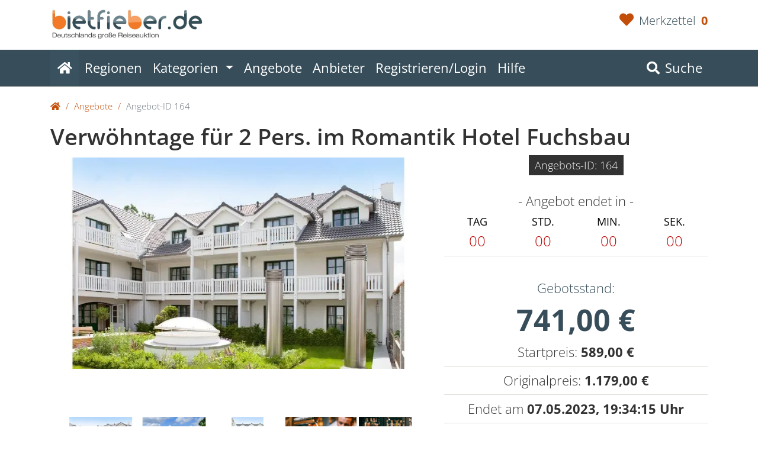

--- FILE ---
content_type: text/html; charset=UTF-8
request_url: https://www.bietfieber.de/2023/bieten/164/Verw%C3%B6hntage%20f%C3%BCr%202%20Pers.%20im%20Romantik%20Hotel%20Fuchsbau
body_size: 17587
content:
<!doctype html>
<html lang="en">
<head>
    <meta charset="UTF-8">
    <meta name="viewport"
          content="width=device-width, user-scalable=no, initial-scale=1.0, maximum-scale=1.0, minimum-scale=1.0">
    <meta http-equiv="X-UA-Compatible" content="ie=edge">
    <title>bietfieber.de</title>
    <link rel="apple-touch-icon" sizes="180x180" href="/img/fav/apple-touch-icon.png?v=43543">
<link rel="icon" type="image/png" sizes="32x32" href="/img/fav/favicon-32x32.png?v=43543">
<link rel="icon" type="image/png" sizes="16x16" href="/img/fav/favicon-16x16.png?v=43543">
<link rel="manifest" href="/img/fav/site.webmanifest?v=43543">
<link rel="mask-icon" href="/img/fav/safari-pinned-tab.svg?v=43543" color="#f36f21">
<link rel="shortcut icon" href="/img/fav/favicon.ico?v=43543">
<meta name="apple-mobile-web-app-title" content="bietfieber.de">
<meta name="application-name" content="bietfieber.de">
<meta name="msapplication-TileColor" content="#f36f21">
<meta name="msapplication-config" content="/img/fav/browserconfig.xml?v=43543">
<meta name="theme-color" content="#ffffff">

    <meta name="apple-mobile-web-app-title" content="bietfieber.de">
    <meta name="application-name" content="bietfieber.de">
    <meta name="google-site-verification" content=""/>
    <meta name="description" content="Jetzt ersteigern: Verwöhntage für 2 Pers. im Romantik Hotel Fuchsbau - Nur noch bis: 07.05.2023 19:34:15Uhr!">
    <meta property="og:title" content="Verwöhntage für 2 Pers. im Romantik Hotel Fuchsbau - www.bietfieber.de">
    <meta property="og:image" content="https://www.bietfieber.dehttps://www.bietfieber.de/bild/13/web/161/730x730/26635/831_bdb9c9a222bcf69fae03dba15b8f97be.jpg?v=1">
    <meta property="og:description" content="Jetzt ersteigern: Verwöhntage für 2 Pers. im Romantik Hotel Fuchsbau - Nur noch bis: 07.05.2023 19:34:15Uhr!">
    <meta property="og:url" content="https://www.bietfieber.de/2023/bieten/164/Verw%C3%B6hntage%20f%C3%BCr%202%20Pers.%20im%20Romantik%20Hotel%20Fuchsbau"/>
            <meta property="og:image:height" content="411">
        <meta property="og:image:width" content="730">
        <meta property="og:type" content="website"/>
    <meta name="twitter:card" content="summary_large_image">
        <meta name="twitter:title" content="Verwöhntage für 2 Pers. im Romantik Hotel Fuchsbau - www.bietfieber.de">
    <meta name="twitter:description" content="Jetzt ersteigern: Verwöhntage für 2 Pers. im Romantik Hotel Fuchsbau - Nur noch bis: 07.05.2023 19:34:15Uhr!">
    <meta name="twitter:image" content="https://www.bietfieber.dehttps://www.bietfieber.de/bild/13/web/161/730x730/26635/831_bdb9c9a222bcf69fae03dba15b8f97be.jpg">

    
        <style>@charset "UTF-8";:root{--blue: #007bff;--indigo: #6610f2;--purple: #6f42c1;--pink: #e83e8c;--red: #dc3545;--orange: #fd7e14;--yellow: #ffc107;--green: #28a745;--teal: #20c997;--cyan: #17a2b8;--white: #fff;--gray: #6c757d;--gray-dark: #343a40;--primary: #007bff;--secondary: #6c757d;--success: #28a745;--info: #17a2b8;--warning: #ffc107;--danger: #dc3545;--light: #f8f9fa;--dark: #343a40;--breakpoint-xs: 0;--breakpoint-sm: 576px;--breakpoint-md: 768px;--breakpoint-lg: 992px;--breakpoint-xl: 1200px;--font-family-sans-serif: -apple-system, BlinkMacSystemFont, "Segoe UI", Roboto, "Helvetica Neue", Arial, "Noto Sans", sans-serif, "Apple Color Emoji", "Segoe UI Emoji", "Segoe UI Symbol", "Noto Color Emoji";--font-family-monospace: SFMono-Regular, Menlo, Monaco, Consolas, "Liberation Mono", "Courier New", monospace}*,*::before,*::after{box-sizing:border-box}html{font-family:sans-serif;line-height:1.15;-webkit-text-size-adjust:100%}header,nav{display:block}body{margin:0;font-family:-apple-system,BlinkMacSystemFont,"Segoe UI",Roboto,"Helvetica Neue",Arial,"Noto Sans",sans-serif,"Apple Color Emoji","Segoe UI Emoji","Segoe UI Symbol","Noto Color Emoji";font-size:1rem;font-weight:400;line-height:1.5;color:#212529;text-align:left;background-color:#fff}h1,h3{margin-top:0;margin-bottom:0.5rem}p{margin-top:0;margin-bottom:1rem}ol,ul{margin-top:0;margin-bottom:1rem}ul ul{margin-bottom:0}small{font-size:80%}a{color:#007bff;text-decoration:none;background-color:transparent}img{vertical-align:middle;border-style:none}label{display:inline-block;margin-bottom:0.5rem}button{border-radius:0}input,button,textarea{margin:0;font-family:inherit;font-size:inherit;line-height:inherit}button,input{overflow:visible}button{text-transform:none}button,[type=submit]{-webkit-appearance:button}button::-moz-focus-inner,[type=submit]::-moz-focus-inner{padding:0;border-style:none}textarea{overflow:auto;resize:vertical}::-webkit-file-upload-button{font:inherit;-webkit-appearance:button}h1,h3{margin-bottom:0.5rem;font-weight:500;line-height:1.2}h1{font-size:2.5rem}h3{font-size:1.75rem}small{font-size:80%;font-weight:400}.img-fluid{max-width:100%;height:auto}.container{width:100%;padding-right:15px;padding-left:15px;margin-right:auto;margin-left:auto}@media (min-width:576px){.container{max-width:540px}}@media (min-width:768px){.container{max-width:720px}}@media (min-width:992px){.container{max-width:960px}}@media (min-width:1200px){.container{max-width:1140px}}.row{display:flex;flex-wrap:wrap;margin-right:-15px;margin-left:-15px}.col-lg-9,.col-lg-7,.col-lg-3,.col-12,.col-7,.col-5{position:relative;width:100%;padding-right:15px;padding-left:15px}.col-5{flex:0 0 41.6666666667%;max-width:41.6666666667%}.col-7{flex:0 0 58.3333333333%;max-width:58.3333333333%}.col-12{flex:0 0 100%;max-width:100%}@media (min-width:992px){.col-lg-3{flex:0 0 25%;max-width:25%}.col-lg-7{flex:0 0 58.3333333333%;max-width:58.3333333333%}.col-lg-9{flex:0 0 75%;max-width:75%}}.form-control{display:block;width:100%;height:calc(1.5em + 0.75rem + 2px);padding:0.375rem 0.75rem;font-size:1rem;font-weight:400;line-height:1.5;color:#495057;background-color:#fff;background-clip:padding-box;border:1px solid #ced4da;border-radius:0.25rem}.form-control::-ms-expand{background-color:transparent;border:0}.form-control:-moz-focusring{color:transparent;text-shadow:0 0 0 #495057}.btn{display:inline-block;font-weight:400;color:#212529;text-align:center;vertical-align:middle;background-color:transparent;border:1px solid transparent;padding:0.375rem 0.75rem;font-size:1rem;line-height:1.5;border-radius:0.25rem}.btn-primary{color:#fff;background-color:#007bff;border-color:#007bff}.btn-outline-primary{color:#007bff;border-color:#007bff}.btn-lg{padding:0.5rem 1rem;font-size:1.25rem;line-height:1.5;border-radius:0.3rem}.collapse:not(.show){display:none}.dropdown{position:relative}.dropdown-toggle{white-space:nowrap}.dropdown-toggle::after{display:inline-block;margin-left:0.255em;vertical-align:0.255em;content:"";border-top:0.3em solid;border-right:0.3em solid transparent;border-bottom:0;border-left:0.3em solid transparent}.dropdown-menu{position:absolute;top:100%;left:0;z-index:1000;display:none;float:left;min-width:10rem;padding:0.5rem 0;margin:0.125rem 0 0;font-size:1rem;color:#212529;text-align:left;list-style:none;background-color:#fff;background-clip:padding-box;border:1px solid rgba(0,0,0,0.15);border-radius:0.25rem}.dropdown-menu-right{right:0;left:auto}.dropdown-item{display:block;width:100%;padding:0.25rem 1.5rem;clear:both;font-weight:400;color:#212529;text-align:inherit;white-space:nowrap;background-color:transparent;border:0}.input-group{position:relative;display:flex;flex-wrap:wrap;align-items:stretch;width:100%}.input-group>.form-control{position:relative;flex:1 1 auto;width:1%;min-width:0;margin-bottom:0}.input-group>.form-control:not(:first-child){border-top-left-radius:0;border-bottom-left-radius:0}.input-group-prepend{display:flex}.input-group-prepend{margin-right:-1px}.input-group-text{display:flex;align-items:center;padding:0.375rem 0.75rem;margin-bottom:0;font-size:1rem;font-weight:400;line-height:1.5;color:#495057;text-align:center;white-space:nowrap;background-color:#e9ecef;border:1px solid #ced4da;border-radius:0.25rem}.input-group>.input-group-prepend>.input-group-text{border-top-right-radius:0;border-bottom-right-radius:0}.nav{display:flex;flex-wrap:wrap;padding-left:0;margin-bottom:0;list-style:none}.nav-link{display:block;padding:0.5rem 1rem}.navbar{position:relative;display:flex;flex-wrap:wrap;align-items:center;justify-content:space-between;padding:0.5rem 1rem}.navbar .container{display:flex;flex-wrap:wrap;align-items:center;justify-content:space-between}.navbar-nav{display:flex;flex-direction:column;padding-left:0;margin-bottom:0;list-style:none}.navbar-nav .nav-link{padding-right:0;padding-left:0}.navbar-nav .dropdown-menu{position:static;float:none}.navbar-collapse{flex-basis:100%;flex-grow:1;align-items:center}@media (max-width:991.98px){.navbar-expand-lg>.container{padding-right:0;padding-left:0}}@media (min-width:992px){.navbar-expand-lg{flex-flow:row nowrap;justify-content:flex-start}.navbar-expand-lg .navbar-nav{flex-direction:row}.navbar-expand-lg .navbar-nav .dropdown-menu{position:absolute}.navbar-expand-lg .navbar-nav .nav-link{padding-right:0.5rem;padding-left:0.5rem}.navbar-expand-lg>.container{flex-wrap:nowrap}.navbar-expand-lg .navbar-collapse{display:flex!important;flex-basis:auto}}.breadcrumb{display:flex;flex-wrap:wrap;padding:0.75rem 1rem;margin-bottom:1rem;list-style:none;background-color:#e9ecef;border-radius:0.25rem}.breadcrumb-item{display:flex}.breadcrumb-item+.breadcrumb-item{padding-left:0.5rem}.breadcrumb-item+.breadcrumb-item::before{display:inline-block;padding-right:0.5rem;color:#6c757d;content:"/"}.breadcrumb-item.active{color:#6c757d}.d-none{display:none!important}.d-flex{display:flex!important}@media (min-width:768px){.d-md-block{display:block!important}}.flex-wrap-reverse{flex-wrap:wrap-reverse!important}.justify-content-end{justify-content:flex-end!important}.sr-only{position:absolute;width:1px;height:1px;padding:0;margin:-1px;overflow:hidden;clip:rect(0,0,0,0);white-space:nowrap;border:0}.w-100{width:100%!important}.mt-2{margin-top:0.5rem!important}.mb-2{margin-bottom:0.5rem!important}.mb-5{margin-bottom:3rem!important}.pr-2{padding-right:0.5rem!important}.pl-2{padding-left:0.5rem!important}.p-3{padding:1rem!important}.pr-3{padding-right:1rem!important}.mr-auto{margin-right:auto!important}.ml-auto{margin-left:auto!important}@media (min-width:992px){.mb-lg-3{margin-bottom:1rem!important}}.text-nowrap{white-space:nowrap!important}.text-center{text-align:center!important}a{color:#007bff;text-decoration:none}.img-fluid{max-width:100%;height:auto}body{font-family:"Roboto",sans-serif;font-weight:300}h1,h3{font-weight:300}.btn{margin:0.375rem;color:inherit;text-transform:uppercase;word-wrap:break-word;white-space:normal;border:0;border-radius:0.125rem;box-shadow:0 2px 5px 0 rgba(0,0,0,0.16),0 2px 10px 0 rgba(0,0,0,0.12);padding:0.84rem 2.14rem;font-size:0.81rem}.btn.btn-lg{padding:1rem 2.4rem;font-size:0.94rem}.btn[class*=btn-outline-]{padding-top:0.7rem;padding-bottom:0.7rem}.btn-primary{color:#fff;background-color:#F36F21!important}.btn-outline-primary{color:#F36F21!important;background-color:transparent!important;border:2px solid #F36F21!important}.navbar{font-weight:300;box-shadow:0 2px 5px 0 rgba(0,0,0,0.16),0 2px 10px 0 rgba(0,0,0,0.12)}@media (max-width:992px){.navbar .container{width:100%}}.navbar .nav-item .nav-link{display:block}.navbar .nav-item .nav-link .fas{padding-right:3px;padding-left:3px}@media (max-width:992px){.navbar .nav-item .nav-link{padding-right:6px;padding-left:6px}}.navbar .dropdown-menu{position:absolute!important;margin-top:0}.navbar .dropdown-menu a{padding:10px;font-size:0.9375rem;font-weight:300}.navbar .dropdown-menu a:not(.active){color:#000}button,[type=submit]{appearance:none}.dropdown .dropdown-menu{padding:0.5rem}.dropdown .dropdown-menu .dropdown-item{padding:0.5rem;margin-left:0;font-size:0.9rem}.navbar-nav .dropdown-menu-right{right:0;left:auto}header .logo_ms{margin-top:10px;max-width:100px;margin-bottom:10px}header .merkzettel{font-size:16px;margin-bottom:15px;margin-top:10px}header .merkzettel a{color:#374E5A}header .merkzettel i{color:#F36F21;font-size:1.2em}header .merkzettel .anzahl_merkliste{color:#F36F21;font-weight:bold}header nav.navbar{background:#374E5A 0% 0% no-repeat padding-box;box-shadow:none;padding:0;border-bottom:1px solid #10171b}header nav.navbar ul.navbar-nav li.nav-item,header nav.navbar ul.nav li.nav-item{padding-top:5px;padding-bottom:5px}header nav.navbar ul.navbar-nav li.nav-item a.nav-link,header nav.navbar ul.nav li.nav-item a.nav-link{font-size:22px;font-weight:normal;color:#ffffff}header nav.navbar ul.navbar-nav li.nav-item.active{background-color:#5e8599}#nav_mobile{display:flex!important}@media screen and (min-width:379px){header .logo_ms{margin-top:10px;max-width:140px}}@media screen and (min-width:768px){header .merkzettel{font-size:20px;padding-top:10px}}@media screen and (min-width:992px){header .logo_ms{margin-top:10px;max-width:230px;margin-bottom:0}#nav_mobile{display:none!important}}@media screen and (min-width:1200px){header .logo_ms{margin-top:10px;max-width:260px;margin-bottom:0}}.menu-left{position:fixed;left:0;top:0;width:100%;height:100%;overflow:hidden;z-index:2150}.menu-left .app-menu{will-change:transform;background-color:#EFECE8;background-image:url("/dist/img/public/app_menu_left_bg.png");background-repeat:repeat-y;color:#fff;position:relative;max-width:300px;width:300px;height:100%;-webkit-transform:translateX(-103%);transform:translateX(-103%);display:flex;flex-direction:column;z-index:2160;overflow-y:scroll}.menu-left .app-menu ul{display:block;margin:0 0 15px;padding:0;background-color:#EFECE8;background-image:url("/dist/img/public/app_menu_left_bg.png");background-repeat:repeat-y}.menu-left .app-menu ul li{display:block;margin:0;line-height:48px;border-top:1px solid #ffffff;border-bottom:1px solid #b9b8b7}.menu-left .app-menu ul li span{display:block;padding:0 15px;text-decoration:none;color:#323232;font-weight:bold;font-size:18px}.menu-left .app-menu ul li.has-sublist a.ul-sub-header{position:relative}.menu-left .app-menu ul li.has-sublist a.ul-sub-header span:after{content:"";font-family:"Font Awesome 5 Free";padding-left:7px}.menu-left .app-menu ul li.has-sublist ul.ul-sub{display:none;margin:0;padding:0;background-color:#ffffff;background-image:url("/dist/img/public/app_menu_left_sub_bg.png");background-repeat:repeat-y}.menu-left .app-menu ul li.has-sublist ul.ul-sub li{font-weight:normal}.menu-left .app-menu ul li.has-sublist ul.ul-sub li:first-child{border-top:1px solid #b9b8b7}.menu-left .app-menu ul li.has-sublist ul.ul-sub li:last-child{border-bottom:none}.menu-left .app-menu::after{position:absolute;top:0;bottom:0;right:0;width:5px;content:""}.menu-right{position:fixed;right:0;top:0;width:300px;height:100%;overflow:hidden;z-index:2150}.menu-right .app-menu{will-change:transform;background-color:#EFECE8;color:#fff;position:relative;max-width:300px;width:300px;height:100%;-webkit-transform:translateX(103%);transform:translateX(103%);display:flex;flex-direction:column;z-index:2160;overflow-y:scroll}.menu-right .app-menu ul{display:block;margin:0 0 15px;padding:0;background-color:#EFECE8}.menu-right .app-menu ul li{display:block;margin:0;line-height:48px;border-top:1px solid #ffffff;border-bottom:1px solid #b9b8b7}.menu-right .app-menu ul li span{display:block;padding:0 15px;text-decoration:none;color:#323232;font-weight:bold;font-size:18px}.menu-right .app-menu ul li.has-sublist a.ul-sub-header{position:relative}.menu-right .app-menu ul li.has-sublist a.ul-sub-header span:after{content:"";font-family:"Font Awesome 5 Free";padding-left:7px}.menu-right .app-menu ul li.has-sublist ul.ul-sub{display:none;margin:0;padding:0;background-color:#ffffff}.menu-right .app-menu ul li.has-sublist ul.ul-sub li{font-weight:normal}.menu-right .app-menu ul li.has-sublist ul.ul-sub li:first-child{border-top:1px solid #b9b8b7}.menu-right .app-menu ul li.has-sublist ul.ul-sub li:last-child{border-bottom:none}html,body{font-family:"Open Sans",sans-serif;color:#323232;font-size:18px}h1,h3{font-weight:600}h3{font-size:1.5rem;line-height:1.375}@media screen and (min-width:992px){h3{font-size:1.75rem;line-height:1.1}}a{color:#F36F21}.btn{text-transform:none;border-radius:0.25rem;font-size:1.125rem}.input-group-text{background-color:transparent;color:#323232}.breadcrumb{padding-left:0;padding-right:0;background-color:transparent;font-size:15px;margin-bottom:0}.breadcrumb-item+.breadcrumb-item::before{color:#F36F21}.wrapper-teilen a{color:#323232;font-size:40px;margin-right:15px}.wrapper_logo{max-height:300px}.detail-page .kurztext{font-weight:600;font-size:1.5rem;line-height:1.375}@media screen and (min-width:992px){.detail-page .kurztext{font-size:2.125rem;line-height:1.4}}</style>




    
        <link rel="stylesheet" media="print" onload="this.media='all'" href="/assets/public/css/all.css?v=7">

    <link rel="preload" as="style" onload="this.rel='stylesheet'" href="/fonts/fonts.css">

    <link rel="preload" as="style" onload="this.rel='stylesheet'" href="/assets/public/css/fontawesome-free-5.14.0/css/all.css?v=4">
    <link rel="preload" as="font" type="font/woff2" crossorigin href="/assets/public/css/fontawesome-free-5.14.0/webfonts/fa-regular-400.woff2"/>
    <link rel="preload" as="font" type="font/woff2" crossorigin href="/assets/public/css/fontawesome-free-5.14.0/webfonts/fa-brands-400.woff2"/>
    <link rel="preload" as="font" type="font/woff2" crossorigin href="/assets/public/css/fontawesome-free-5.14.0/webfonts/fa-solid-900.woff2"/>

    <style>.hidden{display:none!important;}
        .intro-newsletter ul{
            list-style-type: none;
            padding-left: 30px;
        }
        .intro-newsletter .important{
            font-size: 2em;
        }
        .css-icon::before {
            display: none;
            font-style: normal;
            font-variant: normal;
            text-rendering: auto;
            -webkit-font-smoothing: antialiased;
        }
        .css-icon-check::before {
            font-family: "Font Awesome 5 Free"; font-weight: 900; content: "\f00c";
            display: inline-block;
            padding-right: 15px;
        }
        .bg-red{
            background-color: red;
        }
        .teaser_slick_item > a{
            text-decoration: none;
            color: #374E5A;
        }
    </style>


    
    


    


    <script defer type="text/javascript" src="/assets/public/MDB-Pro_4.19.2/js/jquery.min.js"></script>
    <script defer type="text/javascript" src="/assets/public/MDB-Pro_4.19.2/js/popper.min.js"></script>
    <script defer type="text/javascript" src="/assets/public/MDB-Pro_4.19.2/js/bootstrap.min.js"></script>
    <script defer type="text/javascript" src="/assets/public/MDB-Pro_4.19.2/js/mdb.lite.min.js"></script>
    <script defer type="text/javascript" src="/assets/vendor/jquery-form-4.2.2/dist/jquery.form.min.js"></script>
    <script defer type="text/javascript" src="/assets/vendor/jquery-validation-1.19.1/dist/jquery.validate.js"></script>
    <script defer type="text/javascript" src="/assets/vendor/jquery-validation-1.19.1/dist/additional-methods.min.js"></script>
    <script defer type="text/javascript" src="/assets/vendor/lodash/4.17.5/lodash.min.js"></script>
    <script defer type="text/javascript" src="/assets/vendor/jquery-blockUI/jquery.blockUI.min.js"></script>
    <script defer type="text/javascript" src="/assets/vendor/sweetalert2.min.js"></script>
    <script defer type="text/javascript" src="/assets/vendor/jquery.countdown.package-2.2.0/dist/jquery.countdown.min.js"></script>
    <script defer type="text/javascript" src="/assets/vendor/slick-1.8.1/slick/slick.min.js"></script>


    <script defer type="text/javascript" src="/assets/public/js/parts/main.js?v=5"></script>
    <script defer type="text/javascript" src="/assets/public/js/parts/mobile_menu.js?v=5"></script>
    <script defer type="text/javascript" src="/assets/public/js/parts/forms.js?v=5"></script>
    <script defer type="text/javascript" src="/assets/public/js/parts/bieten.js?v=5"></script>
    <script defer type="text/javascript" src="/assets/public/js/parts/mehr_anzeigen.js?v=5"></script>
        <script type="text/template" id="widget_lot_panel_grid">

    <% _.each( rc, function( lot ){ %>
    <div class="col-12 col-sm-12 col-md-6 col-lg-4">
        <div class="lot-panel-grid">
            <a tracked="false"
                              class="tracking-item"
               title="zum Angebot"
               href="<%- lot.url %>">
                <div>
                    <div id="wrapper_image_<%= lot.franchise_nr %>_<%= lot.lot %>" class="img-container ar16_9 wrapper_image_webp">
                        <picture class="hidden">
                            <source srcset="<%- lot.url_bild %>.webp" type="image/webp">
                            <img alt="Logo <%= lot.lot %>" src="<%- lot.url_bild %>" onload="pictureLoaded( '<%= lot.franchise_nr %>_<%= lot.lot %>', this.src );" >
                        </picture>
                        <% if( lot.flag_watchlist == 1 ) { %>
                            <div lot="<%= lot.lot %>" class="merken active"
                                 title="aus Merkliste entfernen"></div>
                        <% } else { %>
                            <div lot="<%= lot.lot %>" class="merken"
                                 title="zur Merkliste hinzufügen"></div>
                        <% } %>
                        <div class="lotnummer">ID: <%= lot.lot %></div>
                        <% if( lot.anzahl_gruppe > 1 ){ %><div class="anzahl_gruppe"><%= lot.anzahl_gruppe %>x</div><% } %>
                    </div>
                    <div class="lot-widget-auktionsende">
                        <i class="fas fa-gavel"></i> <%= lot.datum_ende_tag_format %> <%= lot.datum_ende_zeit_format %> Uhr
                    </div>
                    <div  class="lot-widget-text">

                        <div class="ort"><%= lot.schlagwort_5 %></div>
                        <div class="text_kurz text-truncate text-truncate--2"><%= lot.text_kurz %></div>
                        <div class="preise">
                            <span class="preis-label text-nowrap" ><%= lot.label_preis %></span> <span class="pl-2 text-nowrap preis"><%= lot.preis %> €</span> <span class="pl-2 text-nowrap schaetzwert"><%= lot.schaetzwert_format %> €</span>
                        </div>
                    </div>
                    <div class="d-flex lot-widget-footer justify-content-between align-items-end">

                        <div class="pl-2 pb-2">
                            <div id="wrapper_image_<%= lot.franchise_nr %>" style="width: 130px;" class="img-container ar16_9 wrapper_image_contain_webp">
                                <picture class="hidden">
                                    <source srcset="/logo/<%= lot.franchise_nr %>/300x300/<%= lot.id_logo %>/<%= lot.filename_logo %>.webp" type="image/webp">
                                    <img alt="Logo <%= lot.lot %>" src="/logo/<%= lot.franchise_nr %>/300x300/<%= lot.id_logo %>/<%= lot.filename_logo %>" onload="pictureLoaded( '<%= lot.franchise_nr %>', this.src );">
                                </picture>
                            </div>
                        </div>
                        <div class="flex-fill text-right">
                            <button class="btn btn-secondary zum-angebot m-0">zum<br>Angebot</button>
                        </div>
                    </div>
                </div>
            </a>
        </div>
    </div>
    <% }); %>
</script>

    <script type="text/template" id="widget_lot_panel_list">

    <% _.each( rc, function( lot ){ %>
    <div class="col-12">
        <div class="lot-panel-list">
            <a tracked="false"
                              class="tracking-item"
               title="zum Angebot"
               href="<%- lot.url %>">
                <div class="row">
                    <div class="col-12 col-lg-5">
                        <div class="img-container ar16_9 wrapper_image_webp">
                            <picture class="hidden">
                                <source srcset="<%- lot.url_bild %>.webp" type="image/webp">
                                <img alt="Logo <%= lot.lot %>" src="<%- lot.url_bild %>" onload="pictureLoaded( '<%= lot.franchise_nr %>_<%= lot.lot %>', this.src );">
                            </picture>
                            <% if( lot.flag_watchlist == 1 ) { %>
                                <div lot="<%= lot.lot %>" class="merken active"
                                     title="aus Merkliste entfernen"></div>
                            <% } else { %>
                                <div lot="<%= lot.lot %>" class="merken"
                                     title="zur Merkliste hinzufügen"></div>
                            <% } %>
                            <div class="lotnummer">ID: <%= lot.lot %></div>
                        </div>
                    </div>
                    <div class="col-12 col-lg-7">
                        <div class="lot-widget-text">
                            <div class="h2"><%= lot.text_kurz %></div>
                            <p>
                                Ort: <%= lot.schlagwort_5 %><br>
                                Datum: <%= lot.reisezeitraum %><br>
                                Reisedauer: <% if( lot.schlagwort_1 == 0 ){ %>Tagesangebot<% } else if (lot.schlagwort_1 == 1) { %>1 Nacht<% } else { %><%= lot.schlagwort_1 %> Nächte<% } %><br>
                                Personen: <%= lot.personen %><br>
                            </p>
                            <div class="preise">
                                <span class="preis-label text-nowrap" ><%= lot.label_preis %></span> <span class="pl-2 text-nowrap preis"><%= lot.preis %> €</span> <span class="pl-2 text-nowrap schaetzwert"><%= lot.schaetzwert_format %> €</span>
                            </div>
                        </div>
                        <div class="d-flex lot-widget-footer justify-content-between align-items-end">
                            <div class="pl-2 pb-2">
                                <div style="width: 130px;" class="img-container ar16_9 wrapper_image_contain_webp">
                                    <picture class="hidden">
                                        <source srcset="/logo/<%= lot.franchise_nr %>/300x300/<%= lot.id_logo %>/<%= lot.filename_logo %>.webp" type="image/webp">
                                        <img alt="Logo <%= lot.lot %>" src="/logo/<%= lot.franchise_nr %>/300x300/<%= lot.id_logo %>/<%= lot.filename_logo %>" onload="pictureLoaded( '<%= lot.franchise_nr %>', this.src );">
                                    </picture>
                                </div>
                            </div>
                            <div class="flex-fill text-right">
                                <button class="btn btn-secondary zum-angebot m-0">zum<br>Angebot</button>
                            </div>
                        </div>
                    </div>
                </div>
            </a>
        </div>
    </div>
    <% }); %>
</script>





    
    <script nonce="">
        // 12.Mai 15:20 Uhr
        let deviceSize = 'mobile';
        if(window.innerWidth > 665){
            deviceSize = 'tablet';
        }
        if(window.innerWidth > 1020){
            deviceSize = 'desktop';
        }
        const browser = navigator.userAgent || '';
        const statsData = {
            "listName": location.host,
            "deviceSize": deviceSize,
            "user": {
                "logged-in": "false",
                "id_user": "0",
            },
            "location": {
                "host": window.location.host,
                "pathname": window.location.pathname,
                "aktion": "bieten"
            },
            "screen": {
                "width": window.screen.width,
                "height": window.screen.height,
                "availWidth": window.screen.availWidth,
                "availHeight": window.screen.availHeight,
            },
            "browser": {
                browser
            }
        };

        fetch('https://stati.banghaus.de/api/stats/push', {
            method: 'POST',
            headers: {
                'Accept': 'application/json',
                'Content-Type': 'text/plain'
            },
            body: JSON.stringify(statsData)
        })
            .then(response => response.json())
            .then(response => console.log(JSON.stringify(response)))
            .catch(error => {
                console.log(error)
            });
    </script>

    <script type="text/javascript" src="//script.ioam.de/iam.js"></script>
</head>
<body class="bieten ">

<!-- Google Tag Manager -->
<noscript><iframe src="//www.googletagmanager.com/ns.html?id=GTM-MPQWZB"
                  height="0" width="0" style="display:none;visibility:hidden"></iframe></noscript>
<script>(function(w,d,s,l,i){w[l]=w[l]||[];w[l].push({'gtm.start':
            new Date().getTime(),event:'gtm.js'});var f=d.getElementsByTagName(s)[0],
        j=d.createElement(s),dl=l!='dataLayer'?'&l='+l:'';j.async=true;j.src=
        '//www.googletagmanager.com/gtm.js?id='+i+dl;f.parentNode.insertBefore(j,f);
    })(window,document,'script','dataLayer','GTM-MPQWZB');</script>
<!-- End Google Tag Manager -->
<!--<script type="text/javascript">cw_tail();</script>-->
<div id="re-IVW"></div>



<header>
    <div class="container mb-lg-3">
        <div class="row">
            <div class="col-5 col-ms-3 col-lg-3">

                    <div  class="wrapper_logo">
                        <a href="/" title="zur Startseite">
                        <picture alt="Logo bietfieber.de">
                            <source srcset="/dist/img/public/bietfieber/Logo_Bietfieber.webp" type="image/webp">
                            <source srcset="/dist/img/public/bietfieber/Logo_Bietfieber.png" type="image/jpeg">
                            <img  class="img-fluid logo_ms" alt="Logo bietfieber.de" src="/dist/img/public/bietfieber/Logo_Bietfieber.png">
                        </picture>
                        </a>
                    </div>
            </div>
            <div class="col-7 col-ms-9 col-lg-9">
                <div class="d-flex flex-wrap-reverse justify-content-end">
                    <div class="merkzettel text-nowrap">
                        <a title="Merzettel" href="/merkliste">
                            <i class="fas fa-heart pr-2"></i>Merkzettel<span class="pl-2 anzahl_merkliste">0</span>
                        </a>
                    </div>
                </div>
            </div>
        </div>
    </div>



    <nav class="navbar navbar-expand-lg">
        <div class="container">


                <ul id="nav_mobile" class="nav d-flex w-100">
                    <li class="nav-item">
                        <a class="nav-link" href="/" title="zur Startseite"><i class="fas fa-home"></i><span class="sr-only">(current)</span></a>
                    </li>
                    <li class="nav-item">
                        <a class="nav-link" href="/suche" title="zur Suche"><i class="fas fa-search"></i></a>
                    </li>
                    <li class="nav-item ml-auto">
                        <a class="nav-link mobile-menu-left-icon" href="#" title="zur Startseite"><i class="fas fa-bars"></i></a>
                    </li>
                    <li class="nav-item">
                        <a class="nav-link mobile-menu-right-icon" href="/suche" title="zur Suche"><i class="fas fa-user"></i></a>
                    </li>
                </ul>



            
            <div class="collapse navbar-collapse" id="navbarSupportedContent">
                <ul class="navbar-nav mr-auto">
                    <li class="nav-item active">
                        <a class="nav-link" href="/" title="zur Startseite"><i class="fas fa-home"></i><span class="sr-only">(current)</span></a>
                    </li>

                                        <li class="nav-item">
                        <a class="nav-link" href="/regionen" title="Regionen Auswahl">Regionen</a>
                    </li>


                    <li class="nav-item dropdown">
                        <a class="nav-link dropdown-toggle" href="#" id="navbarDropdownMenuLink" data-toggle="dropdown"
                           aria-haspopup="true" aria-expanded="false">
                            Kategorien
                        </a>
                        <div class="dropdown-menu dropdown-menu-right" aria-labelledby="navbarDropdownMenuLink">
                                                            <a class="dropdown-item" href="/kategorie/Angebote/aktiv_sportreisen" title="zu der Kategorie Aktiv- und Sportreisen">Aktiv- und Sportreisen</a>
                                                            <a class="dropdown-item" href="/kategorie/Angebote/ausland" title="zu der Kategorie Ausland">Ausland</a>
                                                            <a class="dropdown-item" href="/kategorie/Angebote/erlebnis_individualreisen" title="zu der Kategorie Erlebnis- und Individualreisen">Erlebnis- und Individualreisen</a>
                                                            <a class="dropdown-item" href="/kategorie/Angebote/events-tickets" title="zu der Kategorie Events &amp; Tickets">Events &amp; Tickets</a>
                                                            <a class="dropdown-item" href="/kategorie/Angebote/familienurlaub" title="zu der Kategorie Familienurlaub">Familienurlaub</a>
                                                            <a class="dropdown-item" href="/kategorie/Angebote/ferienhaeuser_und_wohnungen" title="zu der Kategorie Ferienhäuser/-wohnungen">Ferienhäuser/-wohnungen</a>
                                                            <a class="dropdown-item" href="/kategorie/Angebote/fluss_und_kreuzfahrten" title="zu der Kategorie Fluss-/Kreuzfahrten">Fluss-/Kreuzfahrten</a>
                                                            <a class="dropdown-item" href="/kategorie/Angebote/gastronomische-angebote" title="zu der Kategorie Gastromische Angebote">Gastromische Angebote</a>
                                                            <a class="dropdown-item" href="/kategorie/Angebote/hotels_pensionen" title="zu der Kategorie Hotels und Pensionen">Hotels und Pensionen</a>
                                                            <a class="dropdown-item" href="/kategorie/Angebote/kinder-jugendreisen" title="zu der Kategorie Kinder- &amp; Jugendreisen">Kinder- &amp; Jugendreisen</a>
                                                            <a class="dropdown-item" href="/kategorie/Angebote/kulturreisen" title="zu der Kategorie Kulturreisen">Kulturreisen</a>
                                                            <a class="dropdown-item" href="/kategorie/Angebote/kurz-wochenendreisen" title="zu der Kategorie Kurz- &amp; Wochenendreisen">Kurz- &amp; Wochenendreisen</a>
                                                            <a class="dropdown-item" href="/kategorie/Angebote/staedtereisen" title="zu der Kategorie Städtereisen">Städtereisen</a>
                                                            <a class="dropdown-item" href="/kategorie/Angebote/strandurlaub" title="zu der Kategorie Strandurlaub">Strandurlaub</a>
                                                            <a class="dropdown-item" href="/kategorie/Angebote/wellness_kuren" title="zu der Kategorie Wellness und Kuren">Wellness und Kuren</a>
                                                    </div>
                    </li>

                    <li class="nav-item">
                        <a class="nav-link" href="/alle-angebote" title="Alle Angebote anzeigen ">Angebote</a>
                    </li>

                    <li class="nav-item">
                        <a class="nav-link" href="/alle-anbieter" title="Alle Anbieter anzeigen">Anbieter</a>
                    </li>
                                        <li class="nav-item">
                        <a class="nav-link" href="/login-anmelden" title="zum Registrieren/Login">Registrieren/Login</a>
                    </li>
                    
                    <li class="nav-item">
                        <a class="nav-link" href="/faq" title="zur Hilfe">Hilfe</a>
                    </li>



                                    </ul>
                <ul class="navbar-nav ml-auto">
                    <li class="nav-item">
                        <a class="nav-link" href="/suche" title="zur Suche"><i class="fas fa-search"></i> Suche</a>
                    </li>

                    
                </ul>
            </div>
        </div>
    </nav>

</header>


<div class="menu-left hidden">
    <div class="app-menu">
        <ul>
            <li>
                <a href="/" title="zur Startseite"><span>Startseite</span></a>
            </li>
            <li>
                <a href="/suche" title="zur Suche"><span>Detailsuche</span></a>
            </li>
            <li class="has-sublist openx">
                <a href="#" class="ul-sub-header"><span>Kategorien</span></a>
                <ul class="ul-sub">
                    <li>
                        <a href="/alle-angebote" title="Alle Angebote"><span>Angebote</span></a>
                    </li>

                                        <li>
                        <a class="" href="/kategorie/Angebote/aktiv_sportreisen" title="Kategorie Aktiv- und Sportreisen"><span>Aktiv- und Sportreisen</span></a>
                    </li>
                                        <li>
                        <a class="" href="/kategorie/Angebote/ausland" title="Kategorie Ausland"><span>Ausland</span></a>
                    </li>
                                        <li>
                        <a class="" href="/kategorie/Angebote/erlebnis_individualreisen" title="Kategorie Erlebnis- und Individualreisen"><span>Erlebnis- und Individualreisen</span></a>
                    </li>
                                        <li>
                        <a class="" href="/kategorie/Angebote/events-tickets" title="Kategorie Events &amp; Tickets"><span>Events &amp; Tickets</span></a>
                    </li>
                                        <li>
                        <a class="" href="/kategorie/Angebote/familienurlaub" title="Kategorie Familienurlaub"><span>Familienurlaub</span></a>
                    </li>
                                        <li>
                        <a class="" href="/kategorie/Angebote/ferienhaeuser_und_wohnungen" title="Kategorie Ferienhäuser/-wohnungen"><span>Ferienhäuser/-wohnungen</span></a>
                    </li>
                                        <li>
                        <a class="" href="/kategorie/Angebote/fluss_und_kreuzfahrten" title="Kategorie Fluss-/Kreuzfahrten"><span>Fluss-/Kreuzfahrten</span></a>
                    </li>
                                        <li>
                        <a class="" href="/kategorie/Angebote/gastronomische-angebote" title="Kategorie Gastromische Angebote"><span>Gastromische Angebote</span></a>
                    </li>
                                        <li>
                        <a class="" href="/kategorie/Angebote/hotels_pensionen" title="Kategorie Hotels und Pensionen"><span>Hotels und Pensionen</span></a>
                    </li>
                                        <li>
                        <a class="" href="/kategorie/Angebote/kinder-jugendreisen" title="Kategorie Kinder- &amp; Jugendreisen"><span>Kinder- &amp; Jugendreisen</span></a>
                    </li>
                                        <li>
                        <a class="" href="/kategorie/Angebote/kulturreisen" title="Kategorie Kulturreisen"><span>Kulturreisen</span></a>
                    </li>
                                        <li>
                        <a class="" href="/kategorie/Angebote/kurz-wochenendreisen" title="Kategorie Kurz- &amp; Wochenendreisen"><span>Kurz- &amp; Wochenendreisen</span></a>
                    </li>
                                        <li>
                        <a class="" href="/kategorie/Angebote/staedtereisen" title="Kategorie Städtereisen"><span>Städtereisen</span></a>
                    </li>
                                        <li>
                        <a class="" href="/kategorie/Angebote/strandurlaub" title="Kategorie Strandurlaub"><span>Strandurlaub</span></a>
                    </li>
                                        <li>
                        <a class="" href="/kategorie/Angebote/wellness_kuren" title="Kategorie Wellness und Kuren"><span>Wellness und Kuren</span></a>
                    </li>
                    
                    
                </ul>
            </li>
            <li>
                <a href="/map" title="zur Karte"><span>Karte</span></a>
            </li>
                        <li>
                <a href="/ablauf" title="zum Auktionsablauf"><span>Auktionsablauf</span></a>
            </li>
            <li>
                <a href="/agb" title="zu den Teilnahmeregeln"><span>Teilnahmeregeln</span></a>
            </li>
            <li>
                <a href="/faq" title="zu den Fragen und Antworten"><span>FAQ</span></a>
            </li>
            <li>
                <a href="/impressum" title="zum Impressum"><span>Impressum</span></a>
            </li>
        </ul>
    </div>
</div>

<div class="menu-right hidden">
    <div class="app-menu">
        <ul>
                        <li class="has-sublist">
                <a href="#" class="ul-sub-header"><span>Anmelden</span></a>
                <ul class="ul-sub">
                    <li>
                        <div class="p-3" style="color: black;">
                            <form name="loginform" action="">
                                <div class="pr-3">
                                    <div class="text-nowrap">Benutzername oder E-Mail</div>
                                    <div class="input-group mb-2">
                                        <div class="input-group-prepend">
                                        <span class="input-group-text"
                                              id="form_loginform_login-addon1"><i class="fas fa-user"></i></span>
                                        </div>
                                        <input id="form_loginform_login"
                                               name="login"
                                               type="text"
                                               class="form-control"
                                               placeholder=""
                                               aria-label="Benutzername oder E-Mail"
                                               >
                                    </div>
                                </div>
                                <div class="pr-3">
                                    <label for="form_loginform_password">Passwort</label>
                                    <div class="input-group mb-2">
                                        <div class="input-group-prepend">
                                        <span class="input-group-text"
                                              id="form_loginform_password-addon1"><i class="fas fa-lock"></i></span>
                                        </div>
                                        <input id="form_loginform_password"
                                               name="passwort"
                                               type="password"
                                               class="form-control"
                                               placeholder=""
                                               aria-label=" Passwort"
                                               aria-describedby="form_loginform_password-addon1">
                                    </div>
                                    <a href="/passwort-vergessen"
                                       class="text-nowrap"
                                       title="zum Passwort vergessen">Passwort vergessen</a>
                                </div>

                                <div class="wrapper-btn text-center">
                                    <button type="submit"
                                            class="btn btn-outline-primary">Anmelden</button>
                                </div>
                            </form>
                        </div>
                    </li>

                </ul>
            </li>
            <li>
                <a href="/neu-anmelden" title="zum Registrieren"><span>Registrieren</span></a>
            </li>
                    </ul>
    </div>
</div>

    <script type="application/javascript">
        var r = {};
        r.deltaRefresh = 300;
        r.autoRefresh = 'off';
        r.deltaTime = 0;
        r.li = 0;
        r.lot = 164;
        r.auktion = '2023';
    </script>

    <div class="container mt-2 mb-5 lot-modul detail-page" lot="164">

        <nav aria-label="breadcrumb" class="d-none d-md-block">
            <ol class="breadcrumb">
                <li class="breadcrumb-item"><a href="/" title="zur Startseite"><i class="fas fa-home"></i></a></li>
                <li class="breadcrumb-item"><a href="/alle-angebote">Angebote</a></li>
                <li class="breadcrumb-item active" aria-current="page">Angebot-ID 164</li>
            </ol>
        </nav>
        <div class="row">
            <div class="col-12">
                <h1 class="kurztext">Verwöhntage für 2 Pers. im Romantik Hotel Fuchsbau</h1>
            </div>
        </div>

        <div class="row mb-5">
            <div class="col-12 col-lg-7">

                <div class="slider-bieten">
                                                                <div class="image">
                                                        <picture >
                                <source srcset="https://www.bietfieber.de/bild/13/web/161/730x730/26635/831_bdb9c9a222bcf69fae03dba15b8f97be.jpg.webp" type="image/webp">
                                <img class="img-fluid" alt="Angebot bild Nr. 0" data-lazy="https://www.bietfieber.de/bild/13/web/161/730x730/26635/831_bdb9c9a222bcf69fae03dba15b8f97be.jpg" >
                            </picture>
                        </div>
                                                                    <div class="image">
                                                        <picture >
                                <source srcset="https://www.bietfieber.de/bild/13/web/161/730x730/26637/831_48b14b1a99468939186e4c7c59ecbaa9.jpg.webp" type="image/webp">
                                <img class="img-fluid" alt="Angebot bild Nr. 1" data-lazy="https://www.bietfieber.de/bild/13/web/161/730x730/26637/831_48b14b1a99468939186e4c7c59ecbaa9.jpg" >
                            </picture>
                        </div>
                                                                    <div class="image">
                                                        <picture >
                                <source srcset="https://www.bietfieber.de/bild/13/web/161/730x730/26634/831_8889c1e7c9bd20ccdb5290b22f3a5ce8.jpg.webp" type="image/webp">
                                <img class="img-fluid" alt="Angebot bild Nr. 2" data-lazy="https://www.bietfieber.de/bild/13/web/161/730x730/26634/831_8889c1e7c9bd20ccdb5290b22f3a5ce8.jpg" >
                            </picture>
                        </div>
                                                                    <div class="image">
                                                        <picture >
                                <source srcset="https://www.bietfieber.de/bild/13/web/161/730x730/26657/1c85e2ba5a50ac10194a3148c4c9ae3b.jpg.webp" type="image/webp">
                                <img class="img-fluid" alt="Angebot bild Nr. 3" data-lazy="https://www.bietfieber.de/bild/13/web/161/730x730/26657/1c85e2ba5a50ac10194a3148c4c9ae3b.jpg" >
                            </picture>
                        </div>
                                                                    <div class="image">
                                                        <picture >
                                <source srcset="https://www.bietfieber.de/bild/13/web/161/730x730/26658/8881d24fea34d32426f7f2b762c5b139.jpg.webp" type="image/webp">
                                <img class="img-fluid" alt="Angebot bild Nr. 4" data-lazy="https://www.bietfieber.de/bild/13/web/161/730x730/26658/8881d24fea34d32426f7f2b762c5b139.jpg" >
                            </picture>
                        </div>
                                                                    <div class="image">
                                                        <picture >
                                <source srcset="https://www.bietfieber.de/bild/13/web/161/730x730/26643/65a715487d175f2c6426732f62137276.jpg.webp" type="image/webp">
                                <img class="img-fluid" alt="Angebot bild Nr. 5" data-lazy="https://www.bietfieber.de/bild/13/web/161/730x730/26643/65a715487d175f2c6426732f62137276.jpg" >
                            </picture>
                        </div>
                                                                    <div class="image">
                                                        <picture >
                                <source srcset="https://www.bietfieber.de/bild/13/web/161/730x730/26644/e0c0224cd3dd9ddd6a1875650961f8ac.jpg.webp" type="image/webp">
                                <img class="img-fluid" alt="Angebot bild Nr. 6" data-lazy="https://www.bietfieber.de/bild/13/web/161/730x730/26644/e0c0224cd3dd9ddd6a1875650961f8ac.jpg" >
                            </picture>
                        </div>
                                                                    <div class="image">
                                                        <picture >
                                <source srcset="https://www.bietfieber.de/bild/13/web/161/730x730/26645/a09fccf88fa5ae6beece56de231da127.jpg.webp" type="image/webp">
                                <img class="img-fluid" alt="Angebot bild Nr. 7" data-lazy="https://www.bietfieber.de/bild/13/web/161/730x730/26645/a09fccf88fa5ae6beece56de231da127.jpg" >
                            </picture>
                        </div>
                                                                    <div class="image">
                                                        <picture >
                                <source srcset="https://www.bietfieber.de/bild/13/web/161/730x730/26646/72a5c246323d985e55d4023c818c5608.jpg.webp" type="image/webp">
                                <img class="img-fluid" alt="Angebot bild Nr. 8" data-lazy="https://www.bietfieber.de/bild/13/web/161/730x730/26646/72a5c246323d985e55d4023c818c5608.jpg" >
                            </picture>
                        </div>
                                                                    <div class="image">
                                                        <picture >
                                <source srcset="https://www.bietfieber.de/bild/13/web/161/730x730/26647/c892865895453cd636aa69e5a2299f06.jpg.webp" type="image/webp">
                                <img class="img-fluid" alt="Angebot bild Nr. 9" data-lazy="https://www.bietfieber.de/bild/13/web/161/730x730/26647/c892865895453cd636aa69e5a2299f06.jpg" >
                            </picture>
                        </div>
                                                                    <div class="image">
                                                        <picture >
                                <source srcset="https://www.bietfieber.de/bild/13/web/161/730x730/26648/a1eb9e34c4e69de27f7f0a2370b9b276.jpg.webp" type="image/webp">
                                <img class="img-fluid" alt="Angebot bild Nr. 10" data-lazy="https://www.bietfieber.de/bild/13/web/161/730x730/26648/a1eb9e34c4e69de27f7f0a2370b9b276.jpg" >
                            </picture>
                        </div>
                                                                    <div class="image">
                                                        <picture >
                                <source srcset="https://www.bietfieber.de/bild/13/web/161/730x730/26649/1afbe3f1f3efdcd1b0965049e1062ad7.jpg.webp" type="image/webp">
                                <img class="img-fluid" alt="Angebot bild Nr. 11" data-lazy="https://www.bietfieber.de/bild/13/web/161/730x730/26649/1afbe3f1f3efdcd1b0965049e1062ad7.jpg" >
                            </picture>
                        </div>
                                                                    <div class="image">
                                                        <picture >
                                <source srcset="https://www.bietfieber.de/bild/13/web/161/730x730/26650/fbdc5af4a030ef34c687a88e65ef8e01.jpg.webp" type="image/webp">
                                <img class="img-fluid" alt="Angebot bild Nr. 12" data-lazy="https://www.bietfieber.de/bild/13/web/161/730x730/26650/fbdc5af4a030ef34c687a88e65ef8e01.jpg" >
                            </picture>
                        </div>
                                                                    <div class="image">
                                                        <picture >
                                <source srcset="https://www.bietfieber.de/bild/13/web/161/730x730/26651/ac3f589ed5362d5ae6e6adb20d1f7515.jpg.webp" type="image/webp">
                                <img class="img-fluid" alt="Angebot bild Nr. 13" data-lazy="https://www.bietfieber.de/bild/13/web/161/730x730/26651/ac3f589ed5362d5ae6e6adb20d1f7515.jpg" >
                            </picture>
                        </div>
                                                                    <div class="image">
                                                        <picture >
                                <source srcset="https://www.bietfieber.de/bild/13/web/161/730x730/26652/f451e9a40e8cf81242e4f239089cc9cd.jpg.webp" type="image/webp">
                                <img class="img-fluid" alt="Angebot bild Nr. 14" data-lazy="https://www.bietfieber.de/bild/13/web/161/730x730/26652/f451e9a40e8cf81242e4f239089cc9cd.jpg" >
                            </picture>
                        </div>
                                                                    <div class="image">
                                                        <picture >
                                <source srcset="https://www.bietfieber.de/bild/13/web/161/730x730/26653/b616a8edd5c1dadbec15cb784b2b8af0.jpg.webp" type="image/webp">
                                <img class="img-fluid" alt="Angebot bild Nr. 15" data-lazy="https://www.bietfieber.de/bild/13/web/161/730x730/26653/b616a8edd5c1dadbec15cb784b2b8af0.jpg" >
                            </picture>
                        </div>
                                                                    <div class="image">
                                                        <picture >
                                <source srcset="https://www.bietfieber.de/bild/13/web/161/730x730/26654/61950143e7cdcdbc4acea54fa509bc8e.jpg.webp" type="image/webp">
                                <img class="img-fluid" alt="Angebot bild Nr. 16" data-lazy="https://www.bietfieber.de/bild/13/web/161/730x730/26654/61950143e7cdcdbc4acea54fa509bc8e.jpg" >
                            </picture>
                        </div>
                                                                    <div class="image">
                                                        <picture >
                                <source srcset="https://www.bietfieber.de/bild/13/web/161/730x730/26655/25f05315cd1766a627a0813ec8fb7465.jpg.webp" type="image/webp">
                                <img class="img-fluid" alt="Angebot bild Nr. 17" data-lazy="https://www.bietfieber.de/bild/13/web/161/730x730/26655/25f05315cd1766a627a0813ec8fb7465.jpg" >
                            </picture>
                        </div>
                                                                    <div class="image">
                                                        <picture >
                                <source srcset="https://www.bietfieber.de/bild/13/web/161/730x730/26656/348d177a4c020506e19054b58d797491.jpg.webp" type="image/webp">
                                <img class="img-fluid" alt="Angebot bild Nr. 18" data-lazy="https://www.bietfieber.de/bild/13/web/161/730x730/26656/348d177a4c020506e19054b58d797491.jpg" >
                            </picture>
                        </div>
                                                                    <div class="image">
                                                        <picture >
                                <source srcset="https://www.bietfieber.de/bild/13/web/161/730x730/26640/32ab26050709fb55fb74246cf29e4207.jpg.webp" type="image/webp">
                                <img class="img-fluid" alt="Angebot bild Nr. 19" data-lazy="https://www.bietfieber.de/bild/13/web/161/730x730/26640/32ab26050709fb55fb74246cf29e4207.jpg" >
                            </picture>
                        </div>
                                                                    <div class="image">
                                                        <picture >
                                <source srcset="https://www.bietfieber.de/bild/13/web/161/730x730/26641/d2284f1b86c7d194090d3847355cbaf6.jpg.webp" type="image/webp">
                                <img class="img-fluid" alt="Angebot bild Nr. 20" data-lazy="https://www.bietfieber.de/bild/13/web/161/730x730/26641/d2284f1b86c7d194090d3847355cbaf6.jpg" >
                            </picture>
                        </div>
                                                                    <div class="image">
                                                        <picture >
                                <source srcset="https://www.bietfieber.de/bild/13/web/161/730x730/26642/4eaf86a95c79eb93e510cbc79b3eb595.jpg.webp" type="image/webp">
                                <img class="img-fluid" alt="Angebot bild Nr. 21" data-lazy="https://www.bietfieber.de/bild/13/web/161/730x730/26642/4eaf86a95c79eb93e510cbc79b3eb595.jpg" >
                            </picture>
                        </div>
                                                                    <div class="image">
                                                        <picture >
                                <source srcset="https://www.bietfieber.de/bild/13/web/161/730x730/26638/59efd55ed18298133b07722907019446.jpg.webp" type="image/webp">
                                <img class="img-fluid" alt="Angebot bild Nr. 22" data-lazy="https://www.bietfieber.de/bild/13/web/161/730x730/26638/59efd55ed18298133b07722907019446.jpg" >
                            </picture>
                        </div>
                                                                    <div class="image">
                                                        <picture >
                                <source srcset="https://www.bietfieber.de/bild/13/web/161/730x730/26639/5c2af30cce9dc2a069c90ca6d0308153.jpg.webp" type="image/webp">
                                <img class="img-fluid" alt="Angebot bild Nr. 23" data-lazy="https://www.bietfieber.de/bild/13/web/161/730x730/26639/5c2af30cce9dc2a069c90ca6d0308153.jpg" >
                            </picture>
                        </div>
                                                                    <div class="image">
                                                        <picture >
                                <source srcset="https://www.bietfieber.de/bild/13/web/161/730x730/26630/620ed7c3a8d29980cd39a79d12eaf4d2.jpg.webp" type="image/webp">
                                <img class="img-fluid" alt="Angebot bild Nr. 24" data-lazy="https://www.bietfieber.de/bild/13/web/161/730x730/26630/620ed7c3a8d29980cd39a79d12eaf4d2.jpg" >
                            </picture>
                        </div>
                                                                    <div class="image">
                                                        <picture >
                                <source srcset="https://www.bietfieber.de/bild/13/web/161/730x730/26631/b5a73c295624769a2a2e2b7c4f6e5ae3.jpg.webp" type="image/webp">
                                <img class="img-fluid" alt="Angebot bild Nr. 25" data-lazy="https://www.bietfieber.de/bild/13/web/161/730x730/26631/b5a73c295624769a2a2e2b7c4f6e5ae3.jpg" >
                            </picture>
                        </div>
                                                                    <div class="image">
                                                        <picture >
                                <source srcset="https://www.bietfieber.de/bild/13/web/161/730x730/26632/ba2bb23b9fc2f995eb60cd39cca780b0.jpg.webp" type="image/webp">
                                <img class="img-fluid" alt="Angebot bild Nr. 26" data-lazy="https://www.bietfieber.de/bild/13/web/161/730x730/26632/ba2bb23b9fc2f995eb60cd39cca780b0.jpg" >
                            </picture>
                        </div>
                                                                    <div class="image">
                                                        <picture >
                                <source srcset="https://www.bietfieber.de/bild/13/web/161/730x730/26633/1331d0b9522e9f9633dab8a8ad00ffca.jpg.webp" type="image/webp">
                                <img class="img-fluid" alt="Angebot bild Nr. 27" data-lazy="https://www.bietfieber.de/bild/13/web/161/730x730/26633/1331d0b9522e9f9633dab8a8ad00ffca.jpg" >
                            </picture>
                        </div>
                                                                    <div class="image">
                                                        <picture >
                                <source srcset="https://www.bietfieber.de/bild/13/web/161/730x730/26636/48976915d8aba78ee00e371879095033.jpg.webp" type="image/webp">
                                <img class="img-fluid" alt="Angebot bild Nr. 28" data-lazy="https://www.bietfieber.de/bild/13/web/161/730x730/26636/48976915d8aba78ee00e371879095033.jpg" >
                            </picture>
                        </div>
                                                            </div>
                <div class="wrapper_slider_nav">
                    <div class="left"><i class="fas fa-caret-left"></i></div>
                    <div class="slider-bieten-nav">
                                                                            <div class="image">
                                <img class="img-fluid" alt="Bild Nr. 0"
                                     data-lazy="https://www.bietfieber.de/bild/13/web/161/300x300/26635/831_bdb9c9a222bcf69fae03dba15b8f97be.jpg"/>
                            </div>
                                                                                <div class="image">
                                <img class="img-fluid" alt="Bild Nr. 1"
                                     data-lazy="https://www.bietfieber.de/bild/13/web/161/300x300/26637/831_48b14b1a99468939186e4c7c59ecbaa9.jpg"/>
                            </div>
                                                                                <div class="image">
                                <img class="img-fluid" alt="Bild Nr. 2"
                                     data-lazy="https://www.bietfieber.de/bild/13/web/161/300x300/26634/831_8889c1e7c9bd20ccdb5290b22f3a5ce8.jpg"/>
                            </div>
                                                                                <div class="image">
                                <img class="img-fluid" alt="Bild Nr. 3"
                                     data-lazy="https://www.bietfieber.de/bild/13/web/161/300x300/26657/1c85e2ba5a50ac10194a3148c4c9ae3b.jpg"/>
                            </div>
                                                                                <div class="image">
                                <img class="img-fluid" alt="Bild Nr. 4"
                                     data-lazy="https://www.bietfieber.de/bild/13/web/161/300x300/26658/8881d24fea34d32426f7f2b762c5b139.jpg"/>
                            </div>
                                                                                <div class="image">
                                <img class="img-fluid" alt="Bild Nr. 5"
                                     data-lazy="https://www.bietfieber.de/bild/13/web/161/300x300/26643/65a715487d175f2c6426732f62137276.jpg"/>
                            </div>
                                                                                <div class="image">
                                <img class="img-fluid" alt="Bild Nr. 6"
                                     data-lazy="https://www.bietfieber.de/bild/13/web/161/300x300/26644/e0c0224cd3dd9ddd6a1875650961f8ac.jpg"/>
                            </div>
                                                                                <div class="image">
                                <img class="img-fluid" alt="Bild Nr. 7"
                                     data-lazy="https://www.bietfieber.de/bild/13/web/161/300x300/26645/a09fccf88fa5ae6beece56de231da127.jpg"/>
                            </div>
                                                                                <div class="image">
                                <img class="img-fluid" alt="Bild Nr. 8"
                                     data-lazy="https://www.bietfieber.de/bild/13/web/161/300x300/26646/72a5c246323d985e55d4023c818c5608.jpg"/>
                            </div>
                                                                                <div class="image">
                                <img class="img-fluid" alt="Bild Nr. 9"
                                     data-lazy="https://www.bietfieber.de/bild/13/web/161/300x300/26647/c892865895453cd636aa69e5a2299f06.jpg"/>
                            </div>
                                                                                <div class="image">
                                <img class="img-fluid" alt="Bild Nr. 10"
                                     data-lazy="https://www.bietfieber.de/bild/13/web/161/300x300/26648/a1eb9e34c4e69de27f7f0a2370b9b276.jpg"/>
                            </div>
                                                                                <div class="image">
                                <img class="img-fluid" alt="Bild Nr. 11"
                                     data-lazy="https://www.bietfieber.de/bild/13/web/161/300x300/26649/1afbe3f1f3efdcd1b0965049e1062ad7.jpg"/>
                            </div>
                                                                                <div class="image">
                                <img class="img-fluid" alt="Bild Nr. 12"
                                     data-lazy="https://www.bietfieber.de/bild/13/web/161/300x300/26650/fbdc5af4a030ef34c687a88e65ef8e01.jpg"/>
                            </div>
                                                                                <div class="image">
                                <img class="img-fluid" alt="Bild Nr. 13"
                                     data-lazy="https://www.bietfieber.de/bild/13/web/161/300x300/26651/ac3f589ed5362d5ae6e6adb20d1f7515.jpg"/>
                            </div>
                                                                                <div class="image">
                                <img class="img-fluid" alt="Bild Nr. 14"
                                     data-lazy="https://www.bietfieber.de/bild/13/web/161/300x300/26652/f451e9a40e8cf81242e4f239089cc9cd.jpg"/>
                            </div>
                                                                                <div class="image">
                                <img class="img-fluid" alt="Bild Nr. 15"
                                     data-lazy="https://www.bietfieber.de/bild/13/web/161/300x300/26653/b616a8edd5c1dadbec15cb784b2b8af0.jpg"/>
                            </div>
                                                                                <div class="image">
                                <img class="img-fluid" alt="Bild Nr. 16"
                                     data-lazy="https://www.bietfieber.de/bild/13/web/161/300x300/26654/61950143e7cdcdbc4acea54fa509bc8e.jpg"/>
                            </div>
                                                                                <div class="image">
                                <img class="img-fluid" alt="Bild Nr. 17"
                                     data-lazy="https://www.bietfieber.de/bild/13/web/161/300x300/26655/25f05315cd1766a627a0813ec8fb7465.jpg"/>
                            </div>
                                                                                <div class="image">
                                <img class="img-fluid" alt="Bild Nr. 18"
                                     data-lazy="https://www.bietfieber.de/bild/13/web/161/300x300/26656/348d177a4c020506e19054b58d797491.jpg"/>
                            </div>
                                                                                <div class="image">
                                <img class="img-fluid" alt="Bild Nr. 19"
                                     data-lazy="https://www.bietfieber.de/bild/13/web/161/300x300/26640/32ab26050709fb55fb74246cf29e4207.jpg"/>
                            </div>
                                                                                <div class="image">
                                <img class="img-fluid" alt="Bild Nr. 20"
                                     data-lazy="https://www.bietfieber.de/bild/13/web/161/300x300/26641/d2284f1b86c7d194090d3847355cbaf6.jpg"/>
                            </div>
                                                                                <div class="image">
                                <img class="img-fluid" alt="Bild Nr. 21"
                                     data-lazy="https://www.bietfieber.de/bild/13/web/161/300x300/26642/4eaf86a95c79eb93e510cbc79b3eb595.jpg"/>
                            </div>
                                                                                <div class="image">
                                <img class="img-fluid" alt="Bild Nr. 22"
                                     data-lazy="https://www.bietfieber.de/bild/13/web/161/300x300/26638/59efd55ed18298133b07722907019446.jpg"/>
                            </div>
                                                                                <div class="image">
                                <img class="img-fluid" alt="Bild Nr. 23"
                                     data-lazy="https://www.bietfieber.de/bild/13/web/161/300x300/26639/5c2af30cce9dc2a069c90ca6d0308153.jpg"/>
                            </div>
                                                                                <div class="image">
                                <img class="img-fluid" alt="Bild Nr. 24"
                                     data-lazy="https://www.bietfieber.de/bild/13/web/161/300x300/26630/620ed7c3a8d29980cd39a79d12eaf4d2.jpg"/>
                            </div>
                                                                                <div class="image">
                                <img class="img-fluid" alt="Bild Nr. 25"
                                     data-lazy="https://www.bietfieber.de/bild/13/web/161/300x300/26631/b5a73c295624769a2a2e2b7c4f6e5ae3.jpg"/>
                            </div>
                                                                                <div class="image">
                                <img class="img-fluid" alt="Bild Nr. 26"
                                     data-lazy="https://www.bietfieber.de/bild/13/web/161/300x300/26632/ba2bb23b9fc2f995eb60cd39cca780b0.jpg"/>
                            </div>
                                                                                <div class="image">
                                <img class="img-fluid" alt="Bild Nr. 27"
                                     data-lazy="https://www.bietfieber.de/bild/13/web/161/300x300/26633/1331d0b9522e9f9633dab8a8ad00ffca.jpg"/>
                            </div>
                                                                                <div class="image">
                                <img class="img-fluid" alt="Bild Nr. 28"
                                     data-lazy="https://www.bietfieber.de/bild/13/web/161/300x300/26636/48976915d8aba78ee00e371879095033.jpg"/>
                            </div>
                                                                        </div>
                    <div class="right"><i class="fas fa-caret-right"></i></div>
                </div>
                <ul class="list-group">
                                            <li class="list-group-item">Ort: <strong>Timmendorfer Strand</strong></li>
                                                                <li class="list-group-item">Datum: <strong>01.11.2022 - 31.03.2023</strong></li>
                                        <li class="list-group-item">Reisedauer: <strong>5 Nächte</strong></li>
                                            <li class="list-group-item">Personen: <strong>2</strong></li>
                                        <li class="list-group-item">Besonderheiten: <strong>Gourmetfrühstück vom Buffet</strong></li>
                                            <li class="list-group-item">Region: <strong>Schleswig-Holstein</strong></li>
                                                        </ul>


            </div>
            <div class="col-12 col-lg-5">
                <div class="lotnummer">
                    <span>Angebots-ID: 164</span>
                </div>

                <div class="countdown-lot-content">
                    <div class="smart_countdown">
                        <div class="countdown_title">- Angebot endet in -</div>
                        <div class="row-holder">
                            <div class="holder label">TAG</div><div class="holder label">STD.</div><div class="holder label">MIN.</div><div class="holder label">SEK.</div>
                        </div>
                        <div class="row-holder">
                            <div class="holder">00</div><div class="holder">00</div><div class="holder">00</div><div class="holder">00</div>
                        </div>
                    </div>
                </div>

                <div class="bottom-lined text-center">
                    <div class="text-blau label-gebotsstand">Gebotsstand:</div>
                    <div class="text-bold text-blau preis_akt_gebot_formatiert">741,00 €</div>
                    <div class="bid-info">
                                                    Startpreis: <span class="text-bold">589,00 €</span>
                                            </div>
                </div>
                <div class="bottom-lined text-center bid-info">
                    Originalpreis: <span class="text-bold">1.179,00 €</span>
                </div>
                <div class="bottom-lined text-center bid-info">
                    Endet am <span class="text-bold">07.05.2023, <span class="text-nowrap">19:34:15 Uhr</span></span>
                </div>
                <div class="bottom-lined text-center mb-3 bid-info">
                    Höchstbietender: <span class="text-bold hoechstbieter">UrlaubsGebot19</span>
                </div>

                <div id="wrapper_btn_bieten" class="payoptions mb-3"><button class="btn btn-bieten btn-block btn-lg btn-primary disabled" disabled>Auktion beendet</button></div>

                <div class="d-flex justify-content-between mb-4 flex-wrap">
                    <div class="">
                                            <button class="btn btn-outline-primary merken btn-merken"
                                lot="164"
                                verlagsobjektplan_id="13">Beobachten</button>

                                        </div>
                                            <div  class="">
                            <a title="Gebotsverlauf zeigen"
                               href="#" lot="164"
                               verlagsobjektplan_id="13"
                               class="btn btn-link text-primary get_gebotsverlauf">Gebotsverlauf <i class="fas fa-chevron-right"></i></a>
                        </div>
                                    </div>

                <div class="bottom-lined">
                    Angebot teilen
                    <div class="d-flex flex-wrap wrapper-teilen">
                        <a href="http://www.facebook.com/sharer.php?u=https%3A%2F%2Fwww.bietfieber.de&t=reiseauktion.ms" title="teilen"><i class="fab fa-facebook-square"></i></a>
                        
                        <a href="whatsapp://send?text=https%3A%2F%2Fwww.bietfieber.de%2F2023%2Fbieten%2F164"
                           title="teilen"
                           class="show_on_mobile hidden"><i class="fab fa-whatsapp"></i></a>
                        <a href="https://web.whatsapp.com/send?text=https%3A%2F%2Fwww.bietfieber.de%2F2023%2Fbieten%2F164"
                           title="teilen"
                           target="_blank"
                           class="show_on_desktop hidden"><i class="fab fa-whatsapp"></i></a>

                        <a href="#"
                           title="teilen"
                           data-toggle="modal"
                           data-target="#myModal_weiterempfehlen"><i class="fas fa-envelope"></i></a>
                    </div>
                </div>

            </div>
        </div>

                    <div class="row mb-5 d-none d-sm-block">
                <div class="col-12">
                    <div class="bordered-box">
                        <div class="head">
                            <h2>Weitere identische Angebote</h2>
                        </div>
                        <div class="content">
                            <table class="table table-sm">
                                <thead>
                                <tr>
                                    <th>Angebots-ID</th>
                                    <th>Preis</th>
                                    <th>Auktionsende</th>
                                    <th>Angebot</th>
                                </tr>
                                </thead>
                                <tbody>
                                                                    <tr>
                                        <td>161</td>
                                        <td>Zuschlag: 800,00 €</td>
                                        <td>27.04. - 07.05.2023 19:57:45 Uhr</td>
                                        <td>
                                            <a href="/2023/bieten/161/Verw%C3%B6hntage%20f%C3%BCr%202%20Pers.%20im%20Romantik%20Hotel%20Fuchsbau" class="link-primary" title="zum Angebot 161">zum Angebot <i class="fas fa-chevron-right"></i></a>
                                        </td>
                                    </tr>
                                                                    <tr>
                                        <td>162</td>
                                        <td>Zuschlag: 802,00 €</td>
                                        <td>27.04. - 07.05.2023 20:18:31 Uhr</td>
                                        <td>
                                            <a href="/2023/bieten/162/Verw%C3%B6hntage%20f%C3%BCr%202%20Pers.%20im%20Romantik%20Hotel%20Fuchsbau" class="link-primary" title="zum Angebot 162">zum Angebot <i class="fas fa-chevron-right"></i></a>
                                        </td>
                                    </tr>
                                                                    <tr>
                                        <td>163</td>
                                        <td>Zuschlag: 801,00 €</td>
                                        <td>27.04. - 07.05.2023 20:08:26 Uhr</td>
                                        <td>
                                            <a href="/2023/bieten/163/Verw%C3%B6hntage%20f%C3%BCr%202%20Pers.%20im%20Romantik%20Hotel%20Fuchsbau" class="link-primary" title="zum Angebot 163">zum Angebot <i class="fas fa-chevron-right"></i></a>
                                        </td>
                                    </tr>
                                                                    <tr>
                                        <td>165</td>
                                        <td>Zuschlag: 810,00 €</td>
                                        <td>27.04. - 07.05.2023 20:24:17 Uhr</td>
                                        <td>
                                            <a href="/2023/bieten/165/Verw%C3%B6hntage%20f%C3%BCr%202%20Pers.%20im%20Romantik%20Hotel%20Fuchsbau" class="link-primary" title="zum Angebot 165">zum Angebot <i class="fas fa-chevron-right"></i></a>
                                        </td>
                                    </tr>
                                                                </tbody>
                            </table>
                        </div>
                    </div>
                </div>
            </div>


        <div class="row mb-5 d-block d-sm-none">
            <div class="col-12">
                <div class="bordered-box">
                    <div class="head">
                        <h3>Weitere identische Angebote</h3>
                    </div>
                    <div class="content">
                        <table class="table table-sm">
                            <thead>

                            </thead>
                            <tbody>
                                                        <tr>
                                <td>Zuschlag: 800,00 €<br>
                                    27.04. - 07.05.2023 19:57:45 Uhr

                                </td>

                                <td>  <a href="/2023/bieten/161/Verw%C3%B6hntage%20f%C3%BCr%202%20Pers.%20im%20Romantik%20Hotel%20Fuchsbau" class="link-primary" title="zum Angebot">Angebot 161 <i class="fas fa-chevron-right"></i></a>
                                </td>
                            </tr>
                                                        <tr>
                                <td>Zuschlag: 802,00 €<br>
                                    27.04. - 07.05.2023 20:18:31 Uhr

                                </td>

                                <td>  <a href="/2023/bieten/162/Verw%C3%B6hntage%20f%C3%BCr%202%20Pers.%20im%20Romantik%20Hotel%20Fuchsbau" class="link-primary" title="zum Angebot">Angebot 162 <i class="fas fa-chevron-right"></i></a>
                                </td>
                            </tr>
                                                        <tr>
                                <td>Zuschlag: 801,00 €<br>
                                    27.04. - 07.05.2023 20:08:26 Uhr

                                </td>

                                <td>  <a href="/2023/bieten/163/Verw%C3%B6hntage%20f%C3%BCr%202%20Pers.%20im%20Romantik%20Hotel%20Fuchsbau" class="link-primary" title="zum Angebot">Angebot 163 <i class="fas fa-chevron-right"></i></a>
                                </td>
                            </tr>
                                                        <tr>
                                <td>Zuschlag: 810,00 €<br>
                                    27.04. - 07.05.2023 20:24:17 Uhr

                                </td>

                                <td>  <a href="/2023/bieten/165/Verw%C3%B6hntage%20f%C3%BCr%202%20Pers.%20im%20Romantik%20Hotel%20Fuchsbau" class="link-primary" title="zum Angebot">Angebot 165 <i class="fas fa-chevron-right"></i></a>
                                </td>
                            </tr>
                                                        </tbody>
                        </table>
                    </div>
                </div>
            </div>
        </div>



        
        <div class="row mb-5">
            <div class="col-12">
                <div class="text_lang">
                    <h2><strong>Verw&ouml;hntage f&uuml;r 2 Pers. im Romantik Hotel Fuchsbau&nbsp;</strong></h2>
<h3><strong>Wahre Gastfreundschaft im 4-Sterne Romantik Hotel Fuchsbau</strong></h3>
<p><strong>&nbsp;</strong></p>
<p><strong>Unsere Leistungen:</strong></p>
<ul>
<li>5 &Uuml;bernachtungen in einem kuscheligen Hotelzimmer</li>
<li>Gourmetfr&uuml;hst&uuml;ck vom Buffet, t&auml;glich bis 12.00 Uhr!</li>
<li>T&auml;glich Abendessen im Fuchsbau Restaurant. Wahlweise 1 x ein Steakmen&uuml; in 3 G&auml;ngen&nbsp;</li>
<li>Obst auf Ihrem Zimmer am Anreisetag</li>
<li>Freie Nutzung des neuen 700m&sup2; SPA - Pool, Erlebnisduschen, 3 Saunen, Dampfbad, Eisbrunnen....</li>
<li>Nespresso Maschine zur Nutzung auf dem Zimmer. W-Lan im gesamten Hotel. SKY TV auf Ihrem Zimmer</li>
<li>Wellnesstasche mit Bademantel, Saunatuch und Badeslipper f&uuml;r die Dauer Ihres Aufenthaltes</li>
</ul>
<p>&nbsp;</p>
<p><strong>G&uuml;ltig: 05.11.2023 - 22.12.2023 / 07.01.2024 - 29.03.2024&nbsp;</strong></p>
<p><strong>&nbsp;Anreise:&nbsp;Sonntags&nbsp;-Mittwochs</strong></p>
<p>&nbsp;</p>
<p>Umgeben von wildromantischen Wiesen, weiten Feldern und Bauernh&ouml;fen im alten Dorf, dem urspr&uuml;nglichen, l&auml;ndlichen Teil des Ostseebads Timmendorf, liegt der Fuchsbau &ndash; 20 bzw. 65 Kilometer von den Hansest&auml;dten L&uuml;beck und Hamburg entfernt. Seit 1915 in Familienbesitz, ist der ehemalige Gutshof heute zu einem der beliebtesten 4-Sterne-Hotels herangewachsen. Die Sehnsucht nach Ruhe, Entschleunigung und Entspannung, Heimkommen und Wohlf&uuml;hlen geht im Fuchsbau stilvoll in Erf&uuml;llung. Nicht zuletzt dank der herzlichen und famili&auml;ren Atmosph&auml;re, denn die Familie Fuhrmann hat sich mit Leib und Seele dem Hotelfach verschrieben. Rund 70 Mitarbeiter k&uuml;mmern sich um das individuelle Wohlergehen der G&auml;ste. Qualit&auml;t wird im Fuchsbau gro&szlig;geschrieben, auf jedes Detail Wert gelegt. Damit hat sich Familie Fuhrmann nicht nur einen Platz in den Herzen ihrer G&auml;ste erobert. Auch in bekannten Hotel- und Restaurantf&uuml;hrern wie &bdquo;Aral Schlummer Atlas&ldquo;, &bdquo;Varta-F&uuml;hrer&ldquo; und &bdquo;Aral Schlemmer Atlas&ldquo; erzielte das &bdquo;Traditionshotel mit Seele&ldquo; hervorragende Bewertungen.</p>
<p>&nbsp;</p>
<p>Hier kann man die Pause vom Alltag, den Urlaub oder das verl&auml;ngerte Wochenende so richtig genie&szlig;en. Den Gast erwarten 75 liebevoll eingerichtete Zimmer und Suiten im Landhausstil, verbunden mit den Annehmlichkeiten eines 4-Sterne-Hauses. Im Sommer l&auml;dt die gro&szlig;z&uuml;gige Gartenanlage zum Verweilen ein. Es passt alles: Das Essen, der liebevolle und stets aufmerksame Service und ein behagliches Ambiente. Die Harmonie von Speisen und der Genuss f&uuml;r die Augen schafft die Mu&szlig;e, sich zu bewegen, zu kommunizieren und seinen Gedanken freien Lauf zu lassen. Kurzum: man f&uuml;hlt sich wohl.</p>
<p>&nbsp;</p>
<p><strong>Kulinarische H&ouml;hepunkte regionaler K&uuml;che</strong></p>
<p>&nbsp;Wo sich Genuss und Wohlgef&uuml;hl mit regionaler Kulinarik paaren, wird der Urlaub zur Erholung. K&uuml;chenchef Sven Blumenthal verw&ouml;hnt die G&auml;ste mit einer anspruchsvollen, regionaltypischen K&uuml;che. Gekocht wird mit frischen Produkten der Region. Gastgeber in der Gastronomie ist Sven Hemsen. Mit seinem freundlichen und aufmerksamen Team achtet er darauf, dass es den G&auml;sten an nichts fehlt.</p>
<p><strong>Der Seele Freiraum geben</strong></p>
<p>Der Fuchsbau befindet sich in ruhiger Lage nahe des Timmendorfer Golfplatzes. Elf weitere Pl&auml;tze liegen in der N&auml;he. Fuchsbau G&auml;ste erhalten Greenfee Erm&auml;&szlig;igungen. Auch bei langen Strandspazierg&auml;ngen kann man der Seele Freiraum geben &ndash; oder beim Bummeln und Shoppen den Alltag vergessen. Danach noch auf einen Latte Macchiato oder Prosecco ins &bdquo;Caf&eacute; Wichtig&ldquo; &ndash; zum Sehen und Gesehenwerden. Am Abend dann vielleicht ins hauseigene Steak Restaurant &bdquo;Reethus&ldquo; &ndash; ebenfalls im Zentrum. Strand und Ortszentrum liegen nur zweieinhalb Kilometer vom Hotel entfernt. F&uuml;r die Fahrten innerhalb Timmendorf Strands kann der Shuttleservice genutzt werden.</p>
<p><strong>Wellness im Fuchsbau</strong></p>
<p>Der neue Fuchsbau SPA bietet absolutes Wohlf&uuml;hlen auf 700qm mit einem Innenpool, drei verschiedenen Saunen (Salzsauna, Kr&auml;utersauna und finnische Sauna), Eisbrunnen, Dampfbad, Erlebnisduschen, Fitnessraum und vielem mehr. Hier k&ouml;nnen Sie sich bei einer wohltuenden Massage oder einer Behandlung mit BABOR und la mer Produkten verw&ouml;hnen lassen.</p>
<p>&nbsp;</p>
                </div>
            </div>
        </div>

                <div class="row mb-5">
            <div class="col-12">
                <h3 class="headline">Angebot auf Karte ansehen</h3>
                <a href="https://www.google.de/maps?z=19&t=m&q=Dorfstra%C3%9Fe%209-11%2C%2023669%20Timmendorfer%20Strand%2C%20Germany"
                   target="_blank" title="in google Maps öffnen">
                    <picture>
                        <source srcset="/maps/static/16/640x240/53.9878188/10.7484302/59fd131d15f421e9677dd9b95226bd32.jpg.webp" type="image/webp">
                        <img  class="img-fluid" alt="Map" src="/maps/static/16/640x240/53.9878188/10.7484302/59fd131d15f421e9677dd9b95226bd32.jpg">
                    </picture>

                </a>
            </div>
        </div>
        



            <div class="row">
                <div class="col-12">
                    <div class="hr mb-4"></div>
                </div>
            </div>



        <div class="row mb-5 row-anbieter">
            <div class="col-12">
                <div class="bordered-boxx">
                    <div class="head d-flex justify-content-end">
                                                <a href="/2023/anbieter/10555/Romantik%20Hotel%20Fuchsbau%20GmbH%20"
                           title="Alle Angebote des Anbieters anzeigen"
                           class="link-primary zum-anbieter">Alle Angebote des Anbieters <i class="fas fa-chevron-right"></i></a>
                    </div>
                    <div class="content">
                        <div class="row">
                            <div class="col-12 col-lg-4">
                                <div class="wrapper_logo mb-3 mt-3">
                                    <div class="img-container ar16_9 wrapper_image_contain_webp">
                                        <picture class="hidden">
                                            <source srcset="/logo/10555/300x300/314/10555_36dd7a29d12c7b6a76550e39b1e29440.jpg.webp" type="image/webp">
                                            <img  class="" alt="Logo Romantik Hotel Fuchsbau GmbH " src="/logo/10555/300x300/314/10555_36dd7a29d12c7b6a76550e39b1e29440.jpg">
                                        </picture>
                                    </div>
                                </div>
                            </div>
                            <div class="col-12 col-lg-8">
                                <div class="text-bold mb-2 mt-3">Romantik Hotel Fuchsbau GmbH  </div>
                                <div class="mb-2">
                                    Dorfstraße 9-11<br>
                                    23669 Timmendorfer Strand
                                </div>
                                <div class="mb-2">
                                                                            <i class="fas fa-phone-alt pr-2"></i><span>Telefon: 04503/8020</span><br>
                                                                                                                <i class="fas fa-at pr-2"></i>E-Mail: <a href="mailto:info@fuchsbau.com"><span class="text-black">info@fuchsbau.com</span></a><br>
                                                                                                                <i class="fas fa-globe pr-2"></i><a href="https://www.fuchsbau-timmendorf.de/startseite.html"
                                           target="_blank"
                                           class="" title="Webseite des Anbieters">https://www.fuchsbau-timmendorf.de/startseite.html</a>
                                                                    </div>
                                <a href="#"
                                   class="link-primary"
                                   data-toggle="modal"
                                   data-target="#myModalAnbieterdaten">Angaben laut Tmg.</a>
                            </div>
                        </div>
                    </div>
                </div>
            </div>
        </div>

    </div>


    <style>
    .stoerer_login_registrieren_small{
        background-color: #374E5A;
        color: white;
        font-size: 24px;
        font-weight: bold;
        margin-bottom: 30px;
        text-transform: uppercase;
    }
    .stoerer_login_registrieren_small > div{
        padding-top: 15px;
        padding-bottom: 15px;
    }
    .stoerer_login_registrieren_small a:hover{
        color: #ffffff;
    }
    @media screen and (max-width: 768px){
        .stoerer_login_registrieren_small > div{
            width: 100%;
            text-align: center;
        }
    }

</style>


<div class="container" >
    <div class="row">
        <div class="col-12">
            <div class="d-flex justify-content-sm-around stoerer_login_registrieren_small flex-wrap">
                <div>
                    <a href="#myModalLogin" data-toggle="modal" title="zum Login" >
                        <span class="text-nowrap" style="color:#ffffff"><i class="fas fa-angle-double-right"></i>Hier Login<i class="fas fa-angle-double-left"></i></span>
                    </a>
                </div>
                <div>
                    oder
                </div>
                <div>
                    <a href="/neu-anmelden" title="zum Registrieren">
                        <span class="text-nowrap" style="color:#ffffff">><i class="fas fa-angle-double-right"></i> Hier Registrieren <i class="fas fa-angle-double-left"></i></span>
                    </a>
                </div>
            </div>
        </div>
    </div>




</div>





    <div class="modal fadex" id="myModalGebotsverlauf" tabindex="-1" role="dialog"
         aria-labelledby="myModalLabelGebotsverlauf">
        <div class="modal-dialog" role="document">
            <div class="modal-content">

                <div class="modal-header">
                    <h4 class="modal-title" id="myModalLabelGebotsverlauf">Gebotsverlauf</h4>
                    <button type="button" class="close" data-dismiss="modal" aria-label="Close">
                        <span aria-hidden="true">&times;</span>
                    </button>
                </div>
                <div class="modal-body">
                    <table class="table table-striped gebotsverlauf">
                        <thead>
                        <tr>
                            <th>Bieter</th>
                            <th>Datum</th>
                            <th>Gebot</th>
                        </tr>
                        </thead>
                        <tbody></tbody>
                    </table>
                </div>
                <div class="modal-footer">
                    <button type="button" class="btn btn-outline-secondary" data-dismiss="modal">
                        Schließen
                    </button>
                </div>
            </div>
        </div>
    </div>


    <div class="modal fade" id="myModalAnbieterdaten" tabindex="-1" role="dialog"
         aria-labelledby="myModalLabelAnbieterdaten">
        <div class="modal-dialog" role="document">
            <div class="modal-content">
                <div class="modal-header">
                    <h5 class="modal-title" id="myModalLabelAnbieterdaten">Alle Anbieterdaten</h5>
                    <button type="button" class="close" data-dismiss="modal" aria-label="Close">
                        <span aria-hidden="true">&times;</span>
                    </button>
                </div>

                <div class="modal-body">

                    <table class="table table-striped">
                        <tr>
                            <td>Anbieter:</td>
                            <td>Romantik Hotel Fuchsbau GmbH <br></td>
                        </tr>
                        <tr>
                            <td>Adresse:</td>
                            <td> Dorfstraße 9-11
                                <br>
                                23669 Timmendorfer Strand </td>
                        </tr>
                                                    <tr>
                                <td>Telefon:</td>
                                <td>04503/8020</td>
                            </tr>
                                                
                                                    <tr>
                                <td>E-Mail-Adresse:</td>
                                <td><a href="mailto:info@fuchsbau.com">info@fuchsbau.com</a></td>
                            </tr>
                                                                            <tr>
                                <td>Homepage:</td>
                                <td><a target="_blank" href="https://www.fuchsbau-timmendorf.de/startseite.html">https://www.fuchsbau-timmendorf.de/startseite.html</a></td>
                            </tr>
                                                                            <tr>
                                <td>Gesch&auml;ftsf&uuml;hrer:</td>
                                <td>Hauke Fuhrmann</td>
                            </tr>
                                                                                                                            <tr>
                                <td>Rechtsform:</td>
                                <td>GmbH</td>
                            </tr>
                                                                    </table>
                </div>

                <div class="modal-footer">
                    <button type="button" class="btn btn-primary" data-dismiss="modal">Schließen</button>
                </div>
            </div>
        </div>
    </div>



    <div class="modal fade" id="myModalBieten" tabindex="-1" role="dialog" aria-labelledby="myModalLabelBieten">
        <div class="modal-dialog" role="document">
            <div class="modal-content">
                <div class="modal-header">
                    <h5 class="modal-title" id="myModalLabelBieten">Jetzt bieten</h5>
                    <button type="button" class="close" data-dismiss="modal" aria-label="Close">
                        <span aria-hidden="true">&times;</span>
                    </button>
                </div>
                <div class="modal-body">
                    <div class="step1 text-center">
                        <div class="bieten_modal_lotinfo text-center">
                                                            <h3 class="text-green">
                                    <small>Gebotsstand:</small> € <span
                                            class="preis_akt_gebot_formatiert">741,00</span>
                                </h3>
                                                    </div>
                        <div class="bietschrittinfo">
                        </div>
                        <hr>
                        <form name="gebot_waehlen">
                            <div class="message_bieten"></div>
                            <div id="form-group-bieten" class="form-group">
                                <input type="text" aria-describedby="inputErrorBieten"
                                       class="form-control input-lg text-center" id="bieten_gebot" name="gebot"
                                       placeholder="Hier H&ouml;chstgebot eingeben">
                                <span id="feedback_bieten"
                                      class="glyphicon glyphicon-warning-sign form-control-feedback hidden"
                                      aria-hidden="true"></span>
                                <span id="inputErrorBieten" class="sr-only">(error)</span>
                                <span class="help-block hidden" id="helpBlock_bieten">Hinweis: Ihr Gebot ist höher als der Originalpreis.</span>
                                <span class="help-block hidden" id="helpBlock2_bieten">Hinweis: Es dürfen nur ganze Beträge geboten werden.</span>
                            </div>
                            <button id="maxgebot_abgeben" class="btn btn-primary">
                                H&ouml;chstgebot abgeben
                            </button>
                            <div class="bieter_oder text-center">
                                oder
                            </div>
                            <button gebot="742,00" class="btn btn-primary btn_gebot_vorschlag">
                                € 742,00 bieten
                            </button>
                            <input type="hidden" name="gebot_plain" id="gebot_plain" value=""/>
                            <input type="hidden" name="gebot_lot" id="gebot_lot" value="164"/>
                            <input type="hidden" name="gebot_schaetzwert" id="gebot_schaetzwert"
                                   value="11790000"/>
                        </form>
                        <br>
                        <p class="text-center">
                            Im nächsten Schritt können Sie Ihr H&ouml;chstgebot bestätigen.
                        </p>
                    </div>

                    <div class="step2 hidden">
                        <div class="bieten_modal_lotinfo text-center">
                            <h3 class="text-green">
                                <small>Ihr H&ouml;chstgebot:</small> € <span class="gebot_anzeigen">0,00</span>
                            </h3>
                        </div>
                        <div class="message_bieten"></div>
                        <div class="message_bieten2"></div>
                        <div class="text-center">
                            <br/>
                            <button class="btn btn-primary btn-lg" id="maxgebot_jetzt_bestaetigen">
                                <i class="fas fa-sync fa-spin fa-fw hidden"></i> H&ouml;chstgebot hier bestätigen <i
                                        class="fas fa-sync fa-spin fa-fw hidden"></i>
                            </button>
                        </div>
                        <div>
                            <p>
                                <br/>
                                <br/>
                                <small> Hinweis: Durch Ihr Gebot werden Sie gegen&uuml;ber dem Anbieter des Angebots ein
                                    verbindliches Kaufangebot abgeben. Dies bedeutet, dass durch einen eventuell zu
                                    diesem Gebot erfolgten Zuschlag ein Vertrag zustande kommt. Erfolgt ein solcher
                                    Zuschlag zu diesem Gebot sind Sie verpflichtet, den Preis, f&uuml;r den Sie den
                                    Zuschlag erhalten haben, zu bezahlen. Dieses Gebot kann weder ge&auml;ndert noch zur&uuml;ckgezogen
                                    werden.
                                </small>
                            </p>
                        </div>
                    </div>
                </div>
                            </div>
        </div>
    </div>

    <div role="dialog" tabindex="-1" class="modal fade" id="myModal_weiterempfehlen">
        <div class="modal-dialog" role="document">
            <div class="modal-content">
                <div class="modal-header">
                    <h4 class="modal-title" id="myModalLabelBieten">Angebot weiterempfehlen</h4>
                    <button type="button" class="close" data-dismiss="modal" aria-label="Close">
                        <span aria-hidden="true">&times;</span>
                    </button>
                </div>
                <div class="modal-body">
                    <div id="form_weiterempfehlen_meldung">

                    </div>
                    <form name="weiterempfehlen" role="form" id="form_weiterempfehlen">

                        <div class="md-form">
                            <label for="weiterempfehlen_empfaenger">Empfänger-E-Mail</label>
                            <input type="text" id="weiterempfehlen_empfaenger"
                                   class="form-control validate" name="empfaenger" value="">
                        </div>
                        <div class="md-form">
                            <label for="weiterempfehlen_absender">Absender-E-Mail</label>
                            <input type="text" id="weiterempfehlen_absender"
                                   class="form-control validate" name="absender" value="" aria-label="Weiterempfehlen Absender E-Mail">

                        </div>
                        <div class="md-form">
                            <label for="weiterempfehlen_absender">Persönliche Nachricht</label>
                            <textarea name="message" class="form-control md-textarea" rows="3" aria-label="Empfehlen"></textarea>
                        </div>

                        <input type="hidden" value="164" name="lot">
                    </form>
                </div>
                <div class="modal-footer">
                    <button aria-hidden="true" data-dismiss="modal" class="btn btn-outline-secondary">Abbrechen</button>
                    <button class="btn btn-primary" id="weiterempfehlen_submit">Empfehlung verschicken</button>
                </div>
            </div>
        </div>
    </div>

<footer>
<div class="container">
    <div class="row mb-4">
        <div class="col-6 col-md-3">
            <h4>Für Anbieter</h4>
            <ul>
                <li>Mitmachen lohnt sich!<br>Machen Sie mit tollen Angeboten auf sich aufmerksam.</li>
                <li>
                    <a href="/mediendaten"
                       title="die Mediendaten">Mediadaten</a>
                </li>
            </ul>

        </div>
        <div class="col-6 col-md-3">
            <h5>Nützliches</h5>
            <ul>
                <li>
                    <a href="/neu-anmelden"
                       title="zur Registrierung">Registrierung</a>
                </li>
                <li>
                    <a href="/ablauf"
                       title="zum Auktionsablauf">Auktionsablauf</a>
                </li>

                <li>
                    <a href="/faq"
                       title="zum FAQ">FAQ</a>
                </li>
                <li>
                    <a href="/kontakt"
                       title="zum Kontakt">Kontakt</a>
                </li>
            </ul>
        </div>
        <div class="col-6 col-md-3">
            <h5>Informationen</h5>
            <ul>
                <li>
                    <a href="/impressum"
                       title="zum Impressum">Impressum</a>
                </li>
                <li>
                    <a href="/datenschutz"
                       target="_blank"
                       title="zum Datenschutz">Datenschutz</a>
                </li>
                <li>
                    <a href="/agb"
                       title="zu den Teilnahmeregeln">Teilnahmeregeln</a>
                </li>
<li>
    <a title="zu den Cookie Einstellungen" href="/?cmpscreen">Cookie Einstellungen</a>
</li>
                            </ul>
        </div>
        <div class="col-6 col-md-3">
            <h5>Folgt uns auf</h5>
            <ul>
                <li>
                    <a href="https://www.facebook.com/bietfieber"
                       target="_blank"
                       title="zur Bietfieber Facebook Seite">
                        <i class="fab fa-facebook-square"></i> Facebook
                    </a>
                </li>
                            </ul>
        </div>
    </div>

    <div class="row mb-4">
        <div class="col-12">
            <img src="/img/public/bietfieber/verlage/Logoleiste_Bietfieber_1140x45px.png" alt="Logos der Verlage" class="img-fluid">

        </div>
    </div>


    <div class="row copyright">
        <div class="col-12 col-lg-4 mb-3">&copy; 2025 FUNKE Services GmbH  - Alle Rechte vorbehalten</div>
        <div class="col-12 col-lg-4 mb-3">banghaus Print-Online-Auktions GmbH</div>
    </div>
</div>
</footer>

<div id="scroll_to_top">
    <a href="#" title="nach oben" class="nach_oben">
        <span class="svg-bluex">
            <svg width="35" height="25" viewBox="0 0 70 51" fill="none" xmlns="http://www.w3.org/2000/svg">
                <path d="M2 34.7778L35 3L68 34.7778" stroke="#F36F21" stroke-width="4"/>
                <line x1="2" y1="48.6667" x2="68" y2="48.6667" stroke="#F36F21" stroke-width="4"/>
            </svg>
        </span>
    </a>
</div>
<div class="mobile_menue_shadow"></div>


<div class="modal fade" id="myModalLogin" tabindex="-1" role="dialog" aria-labelledby="login_title">
    <div class="modal-dialog" role="document">
        <div class="modal-content">
            <div class="modal-header">
                <h5 class="modal-title" id="login_title">Login</h5>
                <button type="button" class="close" data-dismiss="modal" aria-label="Close">
                    <span aria-hidden="true"><span class="times" >&times;</span></span>
                </button>

            </div>
            <div class="modal-body">

                <form name="loginform" class="smart-form">
                    <input type="hidden" name="location" value="">
                    <p class="mb-3">Bitte geben Sie Ihren Benutzernamen und Ihr Passwort ein.</p>
                    <div class="row">
                        <div class="col-12 col-sm-6">
                            <div class="md-form">
                                <input type="text" id="anmelden_login" class="form-control" name="login" required>
                                <label for="anmelden_login">Benutzername</label>
                            </div>
                        </div>
                        <div class="col-12 col-sm-6">
                            <div class="md-form">

                                <input type="password" class="form-control" name="passwort" id="anmelden_passwort"
                                       required value="">
                                <label for="anmelden_passwort">Passwort</label>
                            </div>
                        </div>
                    </div>
                    <div class="row">
                        <div class="col-12 col-sm-6">
                            <a class="btn btn-outline-secondary btn-block" href="/neu-anmelden"
                               title="registrieren"><span class="text-red">REGISTRIEREN</span> </a>
                        </div>

                        <div class="col-12 col-sm-6">
                            <button class="btn btn-primary btn-block" type="submit">Einloggen</button>
                        </div>

                    </div>

                    <div class="row mt-4 mb-2">
                        <div class="col-12">

                            <a class="link-secondary" href="/passwort-vergessen"
                               title="Passwort vergessen"><span class="">Sie haben Ihr Passwort oder Login vergessen?</span></a>
                        </div>
                    </div>


                </form>
            </div>
        </div>
    </div>
</div>

<div class="modal fade" id="myModalNewsletterPlain" tabindex="-1" role="dialog" aria-labelledby="myModalNewsletterPlainLabel" aria-hidden="true">
    <div class="modal-dialog" role="document">
        <div class="modal-content">
            <div class="modal-header">
                <h5 class="modal-title" id="myModalNewsletterPlainLabel">Newsletteranmeldung</h5>
                <button type="button" class="close" data-dismiss="modal" aria-label="Close">
                    <span aria-hidden="true">&times;</span>
                </button>
            </div>
            <form action="/ajax/dsgvo/newsletter/anmeldung" method="post" role="form" id="form_newsletteranmeldung" name="newsletteranmeldung" class="form-horizontal smart-form">
                <input type="hidden" name="aktion" value="newsletteranmeldung">
                <div class="modal-body">
                    <div class="row">
                        <div class="col-md-12">
                            <div class="md-form">
                                <input type="email" id="newsletteranmeldung_email" class="form-control validate" name="email" value="" placeholder="Bitte geben Sie Ihre E-Mail-Adresse an">
                                <label for="newsletteranmeldung_email">E-Mail-Adresse</label>
                            </div>
                        </div>
                    </div>

                    <div class="row">
                        <div class="col-4">
                            <div class="wrapper_captcha" style="margin-bottom: 10px;">
                                <img id="img_captcha" class="captcha img-fluid" width="150" alt="Captcha"/>
                                <a href="#" class="refresh_captcha" title="Refresh Captcha "><i class="fas fa-sync"></i></a>
                            </div>
                        </div>
                        <div class="col-8">
                            <div class="md-form">
                                <input type="text" value="" placeholder="Bitte geben Sie hier das Ergebnis ein." id="newsletter_plain_captcha" name="captcha" class="form-control">
                                <label for="newsletter_plain_captcha">Sicherheitsabfrage</label>
                            </div>
                        </div>
                    </div>

                    <div class="checkbox form-check">
                        <input class="form-check-input" type="checkbox" name="flag_datenschutzhinweis" id="newsletteranmeldung_flag_newsletter" placeholder="" value="1">
                        <label for="newsletteranmeldung_flag_newsletter">Ja, ich möchte den Auktions-Newsletter erhalten. Meine Einwilligung kann ich jederzeit widerrufen.</label>

                    </div>
                    <textarea class="hidden" name="hinweis" id="newsletteranmeldung_flag_newsletter_datenschutzhinweis" cols="30" rows="10" aria-label="Datenschutz Newsletter">Ja, ich möchte den Auktions-Newsletter erhalten. Meine Einwilligung kann ich jederzeit widerrufen..</textarea>
                </div>
                <div class="modal-footer">
                                        <button type="submit" class="btn btn-primary">Anmelden</button>
                </div>
            </form>
        </div>
    </div>
</div>



</body>
</html>


--- FILE ---
content_type: text/css
request_url: https://www.bietfieber.de/fonts/fonts.css
body_size: 378
content:
/* open-sans-300 - latin */
@font-face {
    font-family: 'Open Sans';
    font-style: normal;
    font-weight: 300;
    src: url('/fonts/open-sans-v34-latin-300.eot'); /* IE9 Compat Modes */
    src: local(''),
    url('/fonts/open-sans-v34-latin-300.eot?#iefix') format('embedded-opentype'), /* IE6-IE8 */
    url('/fonts/open-sans-v34-latin-300.woff2') format('woff2'), /* Super Modern Browsers */
    url('/fonts/open-sans-v34-latin-300.woff') format('woff'), /* Modern Browsers */
    url('/fonts/open-sans-v34-latin-300.ttf') format('truetype'), /* Safari, Android, iOS */
    url('/fonts/open-sans-v34-latin-300.svg#OpenSans') format('svg'); /* Legacy iOS */
}

/* open-sans-regular - latin */
@font-face {
    font-family: 'Open Sans';
    font-style: normal;
    font-weight: 400;
    src: url('/fonts/open-sans-v34-latin-regular.eot'); /* IE9 Compat Modes */
    src: local(''),
    url('/fonts/open-sans-v34-latin-regular.eot?#iefix') format('embedded-opentype'), /* IE6-IE8 */
    url('/fonts/open-sans-v34-latin-regular.woff2') format('woff2'), /* Super Modern Browsers */
    url('/fonts/open-sans-v34-latin-regular.woff') format('woff'), /* Modern Browsers */
    url('/fonts/open-sans-v34-latin-regular.ttf') format('truetype'), /* Safari, Android, iOS */
    url('/fonts/open-sans-v34-latin-regular.svg#OpenSans') format('svg'); /* Legacy iOS */
}

/* open-sans-600 - latin */
@font-face {
    font-family: 'Open Sans';
    font-style: normal;
    font-weight: 600;
    src: url('/fonts/open-sans-v34-latin-600.eot'); /* IE9 Compat Modes */
    src: local(''),
    url('/fonts/open-sans-v34-latin-600.eot?#iefix') format('embedded-opentype'), /* IE6-IE8 */
    url('/fonts/open-sans-v34-latin-600.woff2') format('woff2'), /* Super Modern Browsers */
    url('/fonts/open-sans-v34-latin-600.woff') format('woff'), /* Modern Browsers */
    url('/fonts/open-sans-v34-latin-600.ttf') format('truetype'), /* Safari, Android, iOS */
    url('/fonts/open-sans-v34-latin-600.svg#OpenSans') format('svg'); /* Legacy iOS */
}

/* open-sans-700 - latin */
@font-face {
    font-family: 'Open Sans';
    font-style: normal;
    font-weight: 700;
    src: url('/fonts/open-sans-v34-latin-700.eot'); /* IE9 Compat Modes */
    src: local(''),
    url('/fonts/open-sans-v34-latin-700.eot?#iefix') format('embedded-opentype'), /* IE6-IE8 */
    url('/fonts/open-sans-v34-latin-700.woff2') format('woff2'), /* Super Modern Browsers */
    url('/fonts/open-sans-v34-latin-700.woff') format('woff'), /* Modern Browsers */
    url('/fonts/open-sans-v34-latin-700.ttf') format('truetype'), /* Safari, Android, iOS */
    url('/fonts/open-sans-v34-latin-700.svg#OpenSans') format('svg'); /* Legacy iOS */
}


--- FILE ---
content_type: application/javascript
request_url: https://www.bietfieber.de/assets/public/js/parts/forms.js?v=5
body_size: 4706
content:
let validate = {};

jQuery.validator.setDefaults({
    errorElement : 'span',
    errorClass : 'error-block',
    errorPlacement : function(error, element) {
        if (element.parent('.form-check').length) {
            error.insertAfter(element.parent());
            $(element).attr('aria-invalid', 'true');
        }else if( element.parents('.mdb-select:first').length ){
            element.parent('.mdb-select:first').find('input').attr('aria-invalid', 'true');
            error.insertAfter(element);
        }else{
            error.insertAfter(element);
            $(element).attr('aria-invalid', 'true');
        }
    }
});
/* * * * * * * * * * * * * * * * * * * * * * * * * * * * * * * * * * *
* Validation erweitern
* * * * * * * * * * * * * * * * * * * * * * * * * * * * * * * * * * */

jQuery.validator.addMethod('checkVolljaehrig', function(element_value, element){

    var ref_form = $(element).parents('form:first');
    var tag = parseInt( ref_form.find('input[name=geburtsdatum_tag]').val() );
    var monat = parseInt( ref_form.find('input[name=geburtsdatum_monat]').val() );
    var jahr = parseInt( ref_form.find('input[name=geburtsdatum_jahr]').val() );

    if( tag > 0 && monat > 0 && jahr > 0 ){
        if( tag < 10 ){
            tag = '1' + tag;
        }
        if( monat < 10 ){
            monat = '1' + monat;
        }
        var value = tag + '.' + monat + '.' + jahr;
        var geb = moment.utc(value, "DD.MM.YYYY");
        geb.subtract(1,'hours');
        if( geb.isValid() === true ){
            var geb_unixtime = geb.format('X');
            var now = moment.utc();
            now.seconds(0).milliseconds(0).minutes(0).hours(0);
            now.subtract(1,'hours');
            now.subtract(18,'years');
            var now_unixtime = now.format('X');
            if( parseInt(geb_unixtime) <= parseInt( now_unixtime) ){
                $('.meldung_geburtsdatum').html('');
            }else{
                $('.meldung_geburtsdatum').html('<div class="row"><div class="col-12"><span class="help-block">Sie müssen mind. 18 Jahre alt sein um mitbieten zu können.</span></div></div>');
                return false;
            }
        }
    }
    return true;
});

// Sonderzeichen sollen nicht erlaubt sein. Beispiel Vorname
jQuery.validator.addMethod('checkSonderzeichen', function(value){
    //verbiete Sonderzeichen
    var regex = /[\!"§\$\@\%\&\/\(\)\=\?\\,\._\:;\]\+\*\~<>\|]/;
    if( regex.test(value) ){
        return false;
    }
    return true;
});

// Prüft ob bei der Anrede etwas gültiges gewählt wurde
jQuery.validator.addMethod('selectAnredeCheck', function(value) {
    //console.log(value);
    if (value === 'Herr' || value === 'Frau') {
        return true;
    }
    return false;
});

// Validiert ob das eingegebene Passwort den Anforderungen gerecht wird
jQuery.validator.addMethod('Passwortanforderung', function(value) {
    /*
     ^                         Start anchor
     (?=.*[A-Z].*[A-Z])        Ensure string has two uppercase letters.
     (?=.*[!@#$&*])            Ensure string has one special case letter.
     (?=.*[0-9].*[0-9])        Ensure string has two digits.
     (?=.*[a-z].*[a-z].*[a-z]) Ensure string has three lowercase letters.
     .{8}                      Ensure string is of length 8.
     $                         End anchor.
     */
    var test_pw = new RegExp("(?=.*[A-Z])(?=.*[0-9])(?=.*[a-z]).{6}");

    if (test_pw.test(value)) {
        return true;
    }
    return false;
});

/* * * * * * * * * * * * * * * * * * * * * * * * * * * * * * * * * * *
* Fehlermeldungen vom Ajaxcall anzeigen
* * * * * * * * * * * * * * * * * * * * * * * * * * * * * * * * * * */
function showFormErrors(data, form_object, validate_form_reference){
    var errorMessages = {};
    var none = [];
    if( 'error' in data.messages ) {
        if (!jQuery.isEmptyObject(data.messages['error'])) {
            for (var k in data.messages['error']) {
                if (data.messages['error'].hasOwnProperty(k)) {
                    var text = '';
                    for (var i = 0; i < data.messages['error'][k].length; i++) {
                        //console.log(k);
                        text += data.messages['error'][k][i] + '<br>';
                    }
                    //hier stehen alle Meldungen für zB email in text
                    if (k !== 'none') {
                        var element = form_object.find('input[name=' + k + ']');
                        if (element.length === 0) {
                            element = form_object.find('select[name=' + k + ']');
                        }
                        if (element.length === 0) {
                            element = form_object.find('textarea[name=' + k + ']');
                        }
                        if (element.length === 0) {
                            alert(text);
                        } else {
                            errorMessages[k] = text;
                        }
                    }else{
                        none.push(text);
                    }
                }
            }
            validate_form_reference.showErrors(errorMessages);
        }
    }
    if(none.length > 0){
        getRemodalFromArray( {"error": {"none": none}});
    }
}


function checkPW(val){
    console.log(val);
    if(val.length >= 6){
        $('.pw_check li.pw_anzahl').addClass('valid');
    }else{
        $('.pw_check li.pw_anzahl').removeClass('valid');
    }
    if( /\d/.test(val) ){
        $('.pw_check li.pw_zahl').addClass('valid');
    }else{
        $('.pw_check li.pw_zahl').removeClass('valid');
    }
    if( /[A-ZÄÖÜ]/.test(val) ){
        $('.pw_check li.pw_gb').addClass('valid');
    }else{
        $('.pw_check li.pw_gb').removeClass('valid');
    }
    if( /[a-zäöüß]/.test(val) ){
        $('.pw_check li.pw_kb').addClass('valid');
    }else{
        $('.pw_check li.pw_kb').removeClass('valid');
    }
}


$(function () {




    const ref_body = $('body');

    ref_body.on('change keyup', '#neuregistrierung_passwort', function(){
        checkPW($(this).val());
    });

    /* * * * * * * * * * * * * * * * * * * * * * * * * * * * * * * * * * *
     * Login
     * * * * * * * * * * * * * * * * * * * * * * * * * * * * * * * * * * */
    ref_body.on('submit', 'form[name=loginform]', function(e) {
        e.preventDefault();
        let f = {};
        let ref = $(this);
        ref.find('button[type=submit]').attr('disabled', 'disabled').block(blockConfig);
        f.aktion = 'login';
        f.login = ref.find('input[name=login]').val();
        f.passwort = ref.find('input[name=passwort]').val();
        $.ajax({
            type : 'POST',
            dataType : 'json',
            url : '/ajax/login',
            data : (f),
            success : function(data) {
                if (parseInt(data.status) === 1) {
                    if (parseInt(data.flag_initialpasswort) === 1) {
                        window.location.replace(window.location.protocol + '//' + window.location.host + '/meine-daten');
                    } else {
                        if (window.location.href.indexOf("login-anmelden") > -1
                            || window.location.href.indexOf("zugriff-verweigert") > -1
                            || window.location.href.indexOf("seite-nicht-gefunden") > -1
                            || window.location.href.indexOf("zuruecksetzen") > -1
                            || window.location.href.indexOf("neu-anmelden") > -1
                        ) {
                            window.location.replace(window.location.protocol + '//' + window.location.host);
                        } else {
                            if ('location' in data) {
                                //wir sollen umgeleitet werden
                                window.location.replace(window.location.protocol + '//' + window.location.host + data.location);
                            }else{
                                window.location.reload();
                            }
                        }
                    }
                } else {
                    if(  $('#myModalLogin').hasClass('show') ){
                        var message = '<h1>Achtung</h1><div>' + data.message + '</div><div class="mt-3"><button class="btn btn-outline-secondary">OK</button></div>';
                        blockContent( $('#myModalLogin .modal-content'), message );
                    }else{
                        showAlertError(data.message);
                    }
                }
                ref.find('button[type=submit]').removeAttr("disabled").unblock();;
            },
            error : function() {
                ref.find('button[type=submit]').removeAttr("disabled").unblock();;
            }
        });
        return false;
    });

    /* * * * * * * * * * * * * * * * * * * * * * * * * * * * * * * * * * *
     * Neuregistrierung
     * * * * * * * * * * * * * * * * * * * * * * * * * * * * * * * * * * */
    var ref_form_neuregistrierung = $('#form_neuregistrierung');
    if (ref_form_neuregistrierung.length > 0) {

        var ref_neuregistrierung_land = $('#neuregistrierung_land');
        var ref_land_vorwahl = $('.land_vorwahl');
        var ref_label_vorwahl_land = $('#label_vorwahl_land');
        ref_land_vorwahl.html(ref_neuregistrierung_land.find('option:selected').attr('vorwahl'));
        // Die Vorwahl soll angezeigt werden wenn eine Landesvorwahl für das Land definiert ist
        ref_neuregistrierung_land.change(function () {
            var vorwahl = $(this).find('option:selected').attr('vorwahl');
            if (vorwahl !== '') {
                ref_label_vorwahl_land.removeClass('hidden');
            } else {
                ref_label_vorwahl_land.addClass('hidden');
            }
            ref_land_vorwahl.html(vorwahl);
        });

        validate.form_neuregistrierung = ref_form_neuregistrierung.validate({

            onkeyup : false, //turn off auto validate whilst typing
            rules : json_form_neuregistrierung.rules,
            messages : json_form_neuregistrierung.messages,


            submitHandler : function(form) {

                $(form).find('button[type=submit]').attr("disabled", "disabled");
                $(form).ajaxSubmit({
                    target: $(form),
                    dataType : 'json',
                    success : function(data, status, xhr, form_object) {
                        if (parseInt(data.status) === 1) {
                            window.location.replace(window.location.protocol + '//' + window.location.host + '/registrierung-erfolgreich');
                        } else {
                            showFormErrors(data, form_object, validate.form_neuregistrierung);
                        }
                        form_object.find('button[type=submit]').removeAttr("disabled");
                    }
                });
            }
        });

    }

    /* * * * * * * * * * * * * * * * * * * * * * * * * * * * * * * * * * *
     * Meine Daten
     * * * * * * * * * * * * * * * * * * * * * * * * * * * * * * * * * * */

    var ref_form_meine_daten = $('#form_meine_daten');

    function set_pw_change_view() {
        var is_change_pw = $('#meine_daten_passwort_aendern').is(':checked');
        if (is_change_pw) {
            $('.wrapper_change_passwort').removeClass('hidden');
        } else {
            $('.wrapper_change_passwort').addClass('hidden');
        }
        $('.wrapper_change_passwort').find('input').attr('disabled', !is_change_pw);
    }

    function set_email_change_view() {
        var is_change_email = $('#meine_daten_email_aendern').is(':checked');
        if (is_change_email) {
            $('.wrapper_change_email').removeClass('hidden');
        } else {
            $('.wrapper_change_email').addClass('hidden');
        }
        $('.wrapper_change_email').find('input').attr('disabled', !is_change_email);
    }


    if (ref_form_meine_daten.length) {
        //sichtbarbeit steuern für Änderung von pw und email
        set_pw_change_view();
        set_email_change_view();
        $('#meine_daten_passwort_aendern').click(function() {
            set_pw_change_view();
        });
        $('#meine_daten_email_aendern').click(function() {
            set_email_change_view();
        });
        $('.land_vorwahl').html($('#meine_daten_land').find('option:selected').attr('vorwahl'));

        $('#meine_daten_land').change(function(){
            var vorwahl = $(this).find('option:selected').attr('vorwahl');

            if( vorwahl != '' ){
                $('#label_vorwahl_land').removeClass('hidden');
            }else{
                $('#label_vorwahl_land').addClass('hidden');
            }

            $('.land_vorwahl').html(vorwahl);
        });

        validate.form_meine_daten = ref_form_meine_daten.validate({
            onkeyup : false, //turn off auto validate whilst typing
            rules : json_form_meine_daten.rules,
            messages : json_form_meine_daten.messages,


            submitHandler : function(form) {

                $(form).find('button[type=submit]').attr("disabled", "disabled");
                $(form).ajaxSubmit({
                    target: $(form),
                    dataType : 'json',
                    success : function(data, status, xhr, form_object) {

                        console.log(data);

                        if (parseInt(data.status) === 1) {
                            if( typeof data.redirect === 'boolean'){
                                if( data.redirect === true ){
                                    var url = window.location.href;
                                    if (url.indexOf("/meine-daten/") > -1 ){
                                        // User wird zum Lot weiter geleitet
                                        window.location.replace( url.replace('meine-daten', 'bieten')  );
                                    }
                                }
                            }
                        } else {
                            showFormErrors(data, form_object, validate.form_meine_daten);
                        }
                        getRemodalFromArray(data.messages);
                        form_object.find('button[type=submit]').removeAttr("disabled");
                    }
                });
            }
        });


        validate.form_meine_daten.form(); // trigger form Validation after page init
    }

    /* * * * * * * * * * * * * * * * * * * * * * * * * * * * * * * * * * *
    * Newsletteranmeldung
    * * * * * * * * * * * * * * * * * * * * * * * * * * * * * * * * * * */

    var ref_form_newsletteranmeldung = $('#form_newsletteranmeldung');
    if (ref_form_newsletteranmeldung.length) {
        validate.form_newsletteranmeldung = ref_form_newsletteranmeldung.validate({

            rules: {
                email: {
                    remote: '/ajax/services/validate/email',
                    required: true
                },
                flag_datenschutzhinweis: {
                    required: true
                }
            },
            messages: {
                email: {
                    email: "Bitte geben Sie eine gültige E-Mail-Adresse an.",
                    required: "Bitte geben Sie eine gültige E-Mail-Adresse an."
                },
                flag_datenschutzhinweis: {
                    required: "Sie müssen die Datenschutzbedingungen akzeptieren um sich registrieren zu können."
                }
            },
            submitHandler: function (form) {

                $(form).find('button[type=submit]').attr("disabled", "disabled");
                $(form).ajaxSubmit({
                    target: $(form),
                    dataType : 'json',
                    success : function(data, status, xhr, form_object) {
                        if (parseInt(data.status) === 1) {
                            getRemodalFromArray(data.messages);
                            $('#myModalNewsletterPlain').modal('hide');
                        } else {
                            showFormErrors(data, form_object, validate.form_newsletteranmeldung);
                        }
                        form_object.find('button[type=submit]').removeAttr("disabled");
                    }
                });
            }
        });

    }

    /* * * * * * * * * * * * * * * * * * * * * * * * * * * * * * * * * * *
    * Kontaktformular
    * * * * * * * * * * * * * * * * * * * * * * * * * * * * * * * * * * */

    var ref_form_kontaktformular = $('#form_kontaktformular');
    if (ref_form_kontaktformular.length) {

        $('.jetzt_kontaktform').click(function(){
            $('#myModalKontaktform').modal('show');
            return false;
        });


        validate.kontaktformular = ref_form_kontaktformular.validate({
            rules: {
                email: {
                    remote: '/ajax/services/validate/email',
                    required: true
                },
                message: {
                    required: true
                }
            },
            messages: {
                email: {
                    email: "Bitte geben Sie eine gültige E-Mail-Adresse an.",
                    required: "Bitte geben Sie eine gültige E-Mail-Adresse an."
                },
                message: {
                    required: "Bitte geben die den Grund für Ihre Anfrage an."
                }
            },

            submitHandler: function (form) {

                var f = {};
                f.url_zuvor = document.referrer;
                f.url_aktuell = document.URL;
                f.zeichensatz = document.defaultCharset;
                f.screen_width = screen.width;
                f.screen_height = screen.height;
                if (navigator.cookieEnabled === true) {
                    f.cookie = "Cookies erlaubt";
                } else if (navigator.cookieEnabled === false) {
                    f.cookie = "Cookies verboten.";
                } else {
                    f.cookie = "Cookiesstatus unklar.";
                }
                f.useragent = navigator.userAgent;
                f.platform = navigator.platform;

                $(form).find('button[type=submit]').attr("disabled", "disabled");
                $(form).ajaxSubmit({
                    target: $(form),
                    dataType : 'json',
                    data: f,
                    success : function(data, status, xhr, form_object) {
                        if (parseInt(data.status) === 1) {
                            getRemodalFromArray(data.messages);
                            $('#myModalKontaktform').modal('hide');
                        } else {
                            showFormErrors(data, form_object, validate.kontaktformular);
                        }
                        form_object.find('button[type=submit]').removeAttr("disabled");
                    }
                });
            }
        });


    }

    /* * * * * * * * * * * * * * * * * * * * * * * * * * * * * * * * * * *
         * Passwort vergessen
         * * * * * * * * * * * * * * * * * * * * * * * * * * * * * * * * * * */

    var ref_form_passwort_vergessen = $('#form_passwort_vergessen');

    if (ref_form_passwort_vergessen.length) {

        validate.form_passwort_vergessen = ref_form_passwort_vergessen.validate({
            //onkeyup: false, //turn off auto validate whilst typing
            rules : {
                login : {
                    minlength : 3,
                    maxlength : 15
                },
                email : {
                    remote: '/ajax/services/validate/email'
                }
            },
            messages : {
                login : {
                    minlength : "Ihr Benutzername muss aus 3 bis 15 Zeichen bestehen.",
                    maxlength : "Ihr Benutzername muss aus 3 bis 15 Zeichen bestehen."
                },
                email : {
                    email : "Bitte geben Sie eine gültige E-Mail-Adresse an.",
                    remote : "Bitte geben Sie eine gültige E-Mail-Adresse an."
                }
            },
            //
            //
            submitHandler : function(form) {
                $(form).find('button[type=submit]').attr("disabled", "disabled");
                $(form).ajaxSubmit({
                    target: $(form),
                    dataType : 'json',
                    success : function(data, status, xhr, form_object) {
                        if (parseInt(data.status) === 1) {
                            $('#form_passwort_vergessen')[0].reset();
                        }
                        getRemodalFromArray(data.messages);
                        form_object.find('button[type=submit]').removeAttr("disabled");
                    }
                });
            }
        });

    }// if form_passwort_vergessen









    function refresh_captcha(){
        var image = document.getElementById('img_captcha');
        var downloadingImage = new Image();
        downloadingImage.onload = function(){
            image.src = this.src;
        };
        downloadingImage.src = window.location.protocol + '//' + window.location.host + '/captcha?v=' + Date.now();
    }

    $('#myModalNewsletterPlain').on('show.bs.modal', function () {
        refresh_captcha();
    });

    ref_body.on('click', '.refresh_captcha', function(e){
        e.preventDefault();
        refresh_captcha();
        return false;
    });

    $('#myModal_weiterempfehlen').on('show.bs.modal', function () {
        var ref = $('#form_weiterempfehlen');
        $('#form_weiterempfehlen_meldung').html('');
        ref.find('.form-group').removeClass('has-error');
        ref.find('span.help-block').addClass('hidden');
        ref[0].reset();
    });

    $('#weiterempfehlen_submit').click(function(){
        var emailPattern = /^[a-zA-Z0-9äöüÄÖÜß._-]+@[a-zA-Z0-9.-]+\.[a-zA-Z]{2,4}$/;
        var ref = $('#form_weiterempfehlen');
        $('#form_weiterempfehlen_meldung').html('');
        ref.find('.form-group').removeClass('has-error');
        ref.find('span.help-block').addClass('hidden');

        var fehler = 0;
        var f = {};//formulardaten
        f.aktion = 'angebot_empfehlen';
        var emailPattern = /^[a-zA-Z0-9äöüÄÖÜß._-]+@[a-zA-Z0-9.-]+\.[a-zA-Z]{2,4}$/;
        f.empfaenger = ref.find('input[name=empfaenger]').val();

        if( f.empfaenger.length < 6 || !emailPattern.test(f.empfaenger) ){
            ref.find('input[name=empfaenger]').parents('.form-group:first').addClass('has-error');
            ref.find('input[name=empfaenger]').next('span.help-block').html('Keine g&uuml;ltige E-Mail Adresse angegeben.').removeClass('hidden');
            fehler++;
        }
        f.absender = ref.find('input[name=absender]').val();
        if( f.absender.length < 6 || !emailPattern.test(f.absender) ){
            ref.find('input[name=absender]').parents('.form-group:first').addClass('has-error');
            ref.find('input[name=absender]').next('span.help-block').html('Keine g&uuml;ltige E-Mail Adresse angegeben.').removeClass('hidden');
            fehler++;
        }
        f.message = ref.find('textarea[name=message]').val();
        f.lot = ref.find('input[name=lot]').val();

        if( fehler == 0 ){

            $.ajax({
                type: "POST",
                url: "/ajax/weiterempfehlen",
                data: ( f ),
                dataType: 'json',
                async: false,
                success: function(data) {

                    if(data.status == 1){
                        //$('#form_weiterempfehlen_meldung').html('<div class="alert alert-block alert-success"><button type="button" class="close" data-dismiss="alert">&times;</button><h4>Hinweis</h4><br />Ihre Empfehlung wurde verschickt</div>');
                        ref.find('.form-group').removeClass('has-error');
                        ref.find('span.help-block').addClass('hidden');
                        ref[0].reset();
                        $('#myModal_weiterempfehlen').modal('hide');
                        showAlertSuccess('Ihre Empfehlung wurde verschickt');

                    }else{
                        getRemodalFromArray(data.messages);
                    }

                }
            });
        }

        return false;
    });
});


--- FILE ---
content_type: application/javascript
request_url: https://www.bietfieber.de/assets/public/js/parts/main.js?v=5
body_size: 4941
content:


Number.prototype.format = function(n, x, s, c) {
    var re = '\\d(?=(\\d{' + (x || 3) + '})+' + (n > 0 ? '\\D' : '$') + ')',
        num = this.toFixed(Math.max(0, ~~n));

    return (c ? num.replace('.', c) : num).replace(new RegExp(re, 'g'), '$&' + (s || ','));
};

function isObject(val) {
    if (val === null) { return false;}
    return ( (typeof val === 'function') || (typeof val === 'object') );
}

// Add an URL parser to JQuery that returns an object
// This function is meant to be used with an URL like the window.location
// Use: $.parseParams('http://mysite.com/?var=string') or $.parseParams() to parse the window.location
// Simple variable:  ?var=abc                        returns {var: "abc"}
// Simple object:    ?var.length=2&var.scope=123     returns {var: {length: "2", scope: "123"}}
// Simple array:     ?var[]=0&var[]=9                returns {var: ["0", "9"]}
// Array with index: ?var[0]=0&var[1]=9              returns {var: ["0", "9"]}
// Nested objects:   ?my.var.is.here=5               returns {my: {var: {is: {here: "5"}}}}
// All together:     ?var=a&my.var[]=b&my.cookie=no  returns {var: "a", my: {var: ["b"], cookie: "no"}}
// You just cant have an object in an array, ?var[1].test=abc DOES NOT WORK
// Add an URL parser to JQuery that returns an object
// This function is meant to be used with an URL like the window.location
// Use: $.parseParams('http://mysite.com/?var=string') or $.parseParams() to parse the window.location
// Simple variable:  ?var=abc                        returns {var: "abc"}
// Simple object:    ?var.length=2&var.scope=123     returns {var: {length: "2", scope: "123"}}
// Simple array:     ?var[]=0&var[]=9                returns {var: ["0", "9"]}
// Array with index: ?var[0]=0&var[1]=9              returns {var: ["0", "9"]}
// Nested objects:   ?my.var.is.here=5               returns {my: {var: {is: {here: "5"}}}}
// All together:     ?var=a&my.var[]=b&my.cookie=no  returns {var: "a", my: {var: ["b"], cookie: "no"}}
// You just cant have an object in an array, ?var[1].test=abc DOES NOT WORK
(function ($) {
    var re = /([^&=]+)=?([^&]*)/g;
    var decode = function (str) {
        return decodeURIComponent(str.replace(/\+/g, ' '));
    };
    $.parseParams = function (query) {
        // recursive function to construct the result object
        function createElement(params, key, value) {
            key = key + '';
            // if the key is a property
            if (key.indexOf('.') !== -1) {
                // extract the first part with the name of the object
                var list = key.split('.');
                // the rest of the key
                var new_key = key.split(/\.(.+)?/)[1];
                // create the object if it doesnt exist
                if (!params[list[0]]) params[list[0]] = {};
                // if the key is not empty, create it in the object
                if (new_key !== '') {
                    createElement(params[list[0]], new_key, value);
                } else console.warn('parseParams :: empty property in key "' + key + '"');
            } else
                // if the key is an array
            if (key.indexOf('[') !== -1) {
                // extract the array name
                var list = key.split('[');
                key = list[0];
                // extract the index of the array
                var list = list[1].split(']');
                var index = list[0]
                // if index is empty, just push the value at the end of the array
                if (index == '') {
                    if (!params) params = {};
                    if (!params[key] || !$.isArray(params[key])) params[key] = [];
                    params[key].push(value);
                } else
                    // add the value at the index (must be an integer)
                {
                    if (!params) params = {};
                    if (!params[key] || !$.isArray(params[key])) params[key] = [];
                    params[key][parseInt(index)] = value;
                }
            } else
                // just normal key
            {
                if (!params) params = {};
                params[key] = value;
            }
        }
        // be sure the query is a string
        query = query + '';
        if (query === '') query = window.location + '';
        var params = {}, e;
        if (query) {
            // remove # from end of query
            if (query.indexOf('#') !== -1) {
                query = query.substr(0, query.indexOf('#'));
            }

            // remove ? at the begining of the query
            if (query.indexOf('?') !== -1) {
                query = query.substr(query.indexOf('?') + 1, query.length);
            } else return {};
            // empty parameters
            if (query === '') return {};

            // execute a createElement on every key and value
            while (e = re.exec(query)) {
                var key = decode(e[1]);
                var value = decode(e[2]);
                createElement(params, key, value);
            }
        }
        //console.log(query);
        return params;
    };
})(jQuery);

const blockConfig = {
    message: '<i class="fas fa-spinner fa-spin"></i>',
    overlayCSS: {
        backgroundColor: '#fff',
        opacity: 0.8,
        cursor: 'wait'
    },
    css: {
        border: 0,
        padding: 0,
        color: '#888888',
        backgroundColor: 'transparent'
    }
};



// Sweet Alert
const swalInit = swal.mixin({
    buttonsStyling: false,
    confirmButtonClass: 'btn btn-primary',
    cancelButtonClass: 'btn btn-light'
});

const showAlertError = function(html){
    swalInit.fire({
        //title: title,
        icon: 'error',
        html: html,
        type: 'error',
        confirmButtonClass: 'btn btn-primary',
        cancelButtonClass: 'btn btn-light',
        padding: 30
    });
};

const showAlertSuccess = function(html){
    swalInit.fire({
        //title: title,
        html: html,
        icon: 'success',
        type: 'success',
        confirmButtonClass: 'btn btn-primary',
        cancelButtonClass: 'btn btn-light',
        padding: 30,
        timer: 25000
    });
};


const getAlertFromArray = getRemodalFromArray = function(messages){
    console.log('[getAlertFromArray]', messages);
    if(messages === undefined){
        messages = {};
    }
    const m = ['success', 'warning', 'info', 'error'];
    let title = 'Hinweis';
    let type = 'success';
    let text = '';

    for (let j = 0; j < m.length; ++j) {
        if( m[j] in messages ){
            if( !jQuery.isEmptyObject( messages[m[j]] ) ){
                for (let k in messages[m[j]]) {
                    if (messages[m[j]].hasOwnProperty(k)) {
                        for( let i=0; i < messages[m[j]][k].length; i++ ){
                            text += messages[m[j]][k][i] + "<br>";
                        }
                    }
                }
                if(m[j] === 'error'){
                    title = 'Achtung';
                    type = 'error';
                }
            }
        }
    }
    if( text !== '' ){
        if( type === 'success' ){
            showAlertSuccess(text);

        }else{
            showAlertError(text);
        }
    }
};

let timeoutBlock = null;
const blockContent = function(ref, message, timeout){
    ref.block({
        message: message,
        css: {
            padding:        '30px',
            margin:         0,
            width:          '100%',
            top:            '40%',
            left:           '0',
            textAlign:      'center',
            color:          '#000',
            border:         '3px solid red',
            backgroundColor:'#fff',
            cursor:         'wait'
        }
    });
    ref.on('click', '.blockOverlay, .blockMsg', function(e){
        e.preventDefault();
        console.log('unblock click');
        ref.unblock();
        ref.off('click', '.blockOverlay, .blockMsg');
        clearTimeout(timeoutBlock);
    });
    if( typeof timeout === 'number' ){
        timeoutBlock = setTimeout(function() {
            ref.unblock();
            ref.off('click', '.blockOverlay, .blockMsg');
        }, timeout);
    }
};

function manageScrollPosition(ref_window, ref_scroll_to_top, breakpoint_reached){
    const scrollposition = ref_window.scrollTop();
    //console.log('[manageScrollPosition] pos: ' + scrollposition);
    if (scrollposition > 200) {
        ref_scroll_to_top.fadeIn();
    } else {
        ref_scroll_to_top.fadeOut();
    }
    return breakpoint_reached;
}

function pictureLoaded( key, src ){
    //console.log( src, key );
    const ref = $('#wrapper_image_' + key);
    if( ref.length > 0 ){
        let picture = ref.find('picture')[0];
        let src = picture.getElementsByTagName('img')[0].currentSrc.toString();
        if( ref.hasClass('wrapper_image_contain_webp') ){
            ref.css('background', 'url(' + src + ')');
            ref.css('background-size', 'contain');
            ref.css('background-position', 'center');
            ref.css('background-repeat', 'no-repeat');
        }else{
            // wrapper_image_webp
            ref.css('background', 'url(' + src + ')');
            if( $(this).hasClass('contain') ){
                ref.css('background-size', 'contain');
            }else{
                ref.css('background-size', 'cover');
            }
            ref.css('background-position', 'center');
            ref.css('background-repeat', 'no-repeat');
        }
    }


}

function makeBgImages(){
    //     bghere.style.backgroundImage = "url("+bghere.getElementsByTagName('picture')[0].getElementsByTagName('img')[0].currentSrc.toString()+")";
    $('.wrapper_image_webp').each(function(){
        //console.log('[wrapper_image_webp]');
        let ref = $(this);
        let picture = ref.find('picture')[0];
        let src = picture.getElementsByTagName('img')[0].currentSrc.toString();
        //console.log(src);
        ref.css('background', 'url(' + src + ')');
        if( $(this).hasClass('contain') ){
            ref.css('background-size', 'contain');
        }else{
            ref.css('background-size', 'cover');
        }
        ref.css('background-position', 'center');
        ref.css('background-repeat', 'no-repeat');
    });
    $('.wrapper_image_contain_webp').each(function(){
        //console.log('[wrapper_image_contain_webp]');
        let ref = $(this);
        let picture = ref.find('picture')[0];
        let src = picture.getElementsByTagName('img')[0].currentSrc.toString();
        //console.log(src);
        ref.css('background', 'url(' + src + ')');
        ref.css('background-size', 'contain');
        ref.css('background-position', 'center');
        ref.css('background-repeat', 'no-repeat');
    });

    $('.wrapper_image[datasrc]').each(function(){
        let ref = $(this);
        let src = ref.attr('datasrc');
        //console.log(src);
        ref.css('background', 'url(' + src + ')');
        if( $(this).hasClass('contain') ){
            ref.css('background-size', 'contain');
        }else{
            ref.css('background-size', 'cover');
        }
        ref.css('background-position', 'center');
        ref.css('background-repeat', 'no-repeat');
        //ref.html('');
        ref.removeAttr('datasrc');
    });

    $('.wrapper_image_contain[datasrc]').each(function(){

        let ref = $(this);
        let src = ref.attr('datasrc');
        //console.log(src);
        ref.css('background', 'url(' + src + ')');
        ref.css('background-size', 'contain');
        ref.css('background-position', 'center');
        ref.css('background-repeat', 'no-repeat');
        //ref.html('');
        ref.removeAttr('datasrc');
    });
}

function isMobile(){
    $('.hide_on_mobile').addClass('hidden');
    $('.show_on_mobile').removeClass('hidden');
}
function isDesktop(){
    $('.hide_on_desktop').addClass('hidden');
    $('.show_on_desktop').removeClass('hidden');
}
function isMobileDevice(a) {
    if (/(android|bb\d+|meego).+mobile|avantgo|bada\/|blackberry|blazer|compal|elaine|fennec|hiptop|iemobile|ip(hone|od)|iris|kindle|lge |maemo|midp|mmp|mobile.+firefox|netfront|opera m(ob|in)i|palm( os)?|phone|p(ixi|re)\/|plucker|pocket|psp|series(4|6)0|symbian|treo|up\.(browser|link)|vodafone|wap|windows ce|xda|xiino/i.test(a) || /1207|6310|6590|3gso|4thp|50[1-6]i|770s|802s|a wa|abac|ac(er|oo|s\-)|ai(ko|rn)|al(av|ca|co)|amoi|an(ex|ny|yw)|aptu|ar(ch|go)|as(te|us)|attw|au(di|\-m|r |s )|avan|be(ck|ll|nq)|bi(lb|rd)|bl(ac|az)|br(e|v)w|bumb|bw\-(n|u)|c55\/|capi|ccwa|cdm\-|cell|chtm|cldc|cmd\-|co(mp|nd)|craw|da(it|ll|ng)|dbte|dc\-s|devi|dica|dmob|do(c|p)o|ds(12|\-d)|el(49|ai)|em(l2|ul)|er(ic|k0)|esl8|ez([4-7]0|os|wa|ze)|fetc|fly(\-|_)|g1 u|g560|gene|gf\-5|g\-mo|go(\.w|od)|gr(ad|un)|haie|hcit|hd\-(m|p|t)|hei\-|hi(pt|ta)|hp( i|ip)|hs\-c|ht(c(\-| |_|a|g|p|s|t)|tp)|hu(aw|tc)|i\-(20|go|ma)|i230|iac( |\-|\/)|ibro|idea|ig01|ikom|im1k|inno|ipaq|iris|ja(t|v)a|jbro|jemu|jigs|kddi|keji|kgt( |\/)|klon|kpt |kwc\-|kyo(c|k)|le(no|xi)|lg( g|\/(k|l|u)|50|54|\-[a-w])|libw|lynx|m1\-w|m3ga|m50\/|ma(te|ui|xo)|mc(01|21|ca)|m\-cr|me(rc|ri)|mi(o8|oa|ts)|mmef|mo(01|02|bi|de|do|t(\-| |o|v)|zz)|mt(50|p1|v )|mwbp|mywa|n10[0-2]|n20[2-3]|n30(0|2)|n50(0|2|5)|n7(0(0|1)|10)|ne((c|m)\-|on|tf|wf|wg|wt)|nok(6|i)|nzph|o2im|op(ti|wv)|oran|owg1|p800|pan(a|d|t)|pdxg|pg(13|\-([1-8]|c))|phil|pire|pl(ay|uc)|pn\-2|po(ck|rt|se)|prox|psio|pt\-g|qa\-a|qc(07|12|21|32|60|\-[2-7]|i\-)|qtek|r380|r600|raks|rim9|ro(ve|zo)|s55\/|sa(ge|ma|mm|ms|ny|va)|sc(01|h\-|oo|p\-)|sdk\/|se(c(\-|0|1)|47|mc|nd|ri)|sgh\-|shar|sie(\-|m)|sk\-0|sl(45|id)|sm(al|ar|b3|it|t5)|so(ft|ny)|sp(01|h\-|v\-|v )|sy(01|mb)|t2(18|50)|t6(00|10|18)|ta(gt|lk)|tcl\-|tdg\-|tel(i|m)|tim\-|t\-mo|to(pl|sh)|ts(70|m\-|m3|m5)|tx\-9|up(\.b|g1|si)|utst|v400|v750|veri|vi(rg|te)|vk(40|5[0-3]|\-v)|vm40|voda|vulc|vx(52|53|60|61|70|80|81|83|85|98)|w3c(\-| )|webc|whit|wi(g |nc|nw)|wmlb|wonu|x700|yas\-|your|zeto|zte\-/i.test(a.substr(0, 4))){

        isMobile();
    }else{
        isDesktop();
    }
}
(isMobileDevice)(navigator.userAgent || navigator.vendor || window.opera);



$(function () {
    const ref_window = $(window);
    const ref_body = $('body');
    const ref_scroll_to_top = $('#scroll_to_top');
    let breakpoint_reached = undefined;
    //const ref_sticky_header = $(".sticky-header");


    breakpoint_reached = manageScrollPosition(ref_window, ref_scroll_to_top, breakpoint_reached );//init

    makeBgImages();
    ref_window.scroll(function () {
        breakpoint_reached = manageScrollPosition(ref_window, ref_scroll_to_top, breakpoint_reached );

    });

    $('.mdb-select').materialSelect();

    ref_body.on('click', '.nach_oben', function(e){
        e.preventDefault();
        $('body,html').animate({scrollTop:0},800);
        return false;
    });

    /* * * * * * * * * * * * * * * * * * * * * * * * * * * * * * * * * * *
     * Logout
     * * * * * * * * * * * * * * * * * * * * * * * * * * * * * * * * * * */

    ref_body.on('click', '.logout', function(e){
        e.preventDefault();
        $.ajax({
            type: 'POST',
            dataType: 'json',
            url: '/ajax/logout',
            data: ({'aktion': 'logout'}),
            success: function (data) {
                if (parseInt(data.status) === 1) {
                    window.location.replace(window.location.protocol + '//' + window.location.host + '/');
                }
            },
            error : function() {
            }
        });
        return false;
    });

    $('#slick-tagestipps').on('init', function(event, slick){
        $(this).find('.slick-slide').each(function(){
            $(this).removeClass('hidden');
        });
    });
    $('#slick-tagestipps').slick({
        slidesToShow : 1,
        slidesToScroll : 1,
        autoplay: true,
        autoplaySpeed: 5000,
        fade: true,
        infinite: true,
        arrows: false,
        dots: true,
    });


    $('#slick-stoebern').slick({
        slidesToShow : 3,
        slidesToScroll : 1,
        arrows: true,
        dots: true,
        prevArrow: '<div class="arrow left"></div>',
        nextArrow: '<div class="arrow right"></div>',
        responsive: [
            {
                breakpoint: 992,
                settings: {
                    slidesToShow: 2
                }
            },{
                breakpoint: 768,
                settings: {
                    slidesToShow: 1
                }
            },{
                breakpoint: 576,
                settings: {
                    slidesToShow: 1,
                    arrows: false
                }
            }
        ]
    });
    ref_body.on('change', 'select[name=order_by_direction]', function(e){
        e.preventDefault();
        const urlObj = new URL(window.location.protocol + '//' + window.location.host + $(this).attr('url'));
        let search_paramsObj = new URLSearchParams(urlObj.search);
        search_paramsObj.delete('order_by');
        search_paramsObj.delete('direction');
        search_paramsObj.append('order_by', $(this).find('option:selected').attr('value'));
        search_paramsObj.append('direction', $(this).find('option:selected').attr('direction'));
        urlObj.search = search_paramsObj.toString();
        window.location = urlObj.toString();
    });

});


--- FILE ---
content_type: application/javascript
request_url: https://www.bietfieber.de/assets/public/js/parts/bieten.js?v=5
body_size: 5312
content:
function getPlainGebot(val) {
    val = val.toString();
    val = val.replace(/\./g, "");
    val = val.replace(/,/g, ".");
    val = parseFloat(val);
    val = val * 10000;
    val = parseInt(val);
    if (val >= 0) {
        return val;
    }
    return 0;
}
function comparePreis(a, b) {
    if (a.preis < b.preis)
        return 1;
    if (a.preis > b.preis)
        return -1;
    return 0;
}

var getHumanPreis = function (p, faktor) {
    p = p / faktor;
    return p.format(2, 3, '.', ',');
}
var getSchritt = function (gebotsschritte, gebot) {
    var s = {};
    for (var i = gebotsschritte.length - 1; i >= 0; i--) {
        //console.log( 'Vergleich: ' + getHumanPreis(gebotsschritte[i].preis, 1) + ' mit gebot: ' + getHumanPreis(gebot, 10000) );
        if (gebot >= (gebotsschritte[i].preis * 10000)) {
            s = gebotsschritte[i];
        }
    }
    return s;
};
var getNextBietschrittErlaubt = function (gebotsschritte, gebot) {

    var schritt = getSchritt(gebotsschritte, gebot);//aktueller Schritt
    var preis_min_fuer_schritt = schritt.preis;
    var mindestschritt = schritt.mindestschritt;
    //console.log('mindestschritt:' + mindestschritt);
    var rest = gebot;
    rest %= (mindestschritt * 10000);
    if (rest === 0) {
        // Gebot entspricht einem Gebotsschritt
        return gebot + (mindestschritt * 10000);
    }
    var naechster_schritt = 0;
    var i = 0;
    while (i <= mindestschritt && naechster_schritt === 0) {
        i = i + 1;
        rest = (gebot / 10000) + i;
        //console.log('Test: ' + rest);
        rest %= mindestschritt;
        if (rest === 0) {
            naechster_schritt = ((gebot / 10000) + i) * 10000;
        }
    }
    //console.log( 'next step: ' + getHumanPreis(naechster_schritt, 10000) );
    return naechster_schritt;
};
var checkIfGebotsabgabeIsPreisStep = function (gebot) {
    // wir nehmen ein gebot als plain_gebot entgegen und checken

    var gebotsschritte = [

        {"preis": 0, "mindestschritt": 1},
        //{ "preis" : 100, "mindestschritt" : 10},
        //{ "preis" : 40000, "mindestschritt" : 100}
    ];
    gebotsschritte = gebotsschritte.sort(comparePreis);//gebotsschritte richtig sortieren

    //console.log( 'Gebot: ' + getHumanPreis( gebot, 10000) );
    var schritt = getSchritt(gebotsschritte, gebot);
    //console.log('gefundener Schritt: ' + getHumanPreis( schritt.mindestschritt, 1 ) );
    var mindestschritt = schritt.mindestschritt;
    var rest = gebot;
    rest %= (mindestschritt * 10000);
    if (rest === 0) {
        // Gebot entspricht einem Gebotsschritt
        return true;
    }
    //Das Gebot entspricht nicht dem Gebotsschritt und muss beauskunftet werden
    var mindestgebot = $('.btn_gebot_vorschlag').attr('gebot');
    var mindestgebot_plain = getPlainGebot(mindestgebot);
    var val = $('#bieten_gebot').val();
    val = val.replace(/\./g, "");
    val = val.replace(/,/g, ".");
    val = parseInt(val);
    gebot = getPlainGebot(val);
    if (gebot < mindestgebot_plain) {
        gebot = mindestgebot_plain;
    }
    var schritt_1 = getNextBietschrittErlaubt(gebotsschritte, gebot);
    var schritt_2 = getNextBietschrittErlaubt(gebotsschritte, schritt_1);
    var schritt_3 = getNextBietschrittErlaubt(gebotsschritte, schritt_2);


    var html_schritte = '';
    html_schritte += '<div class="alert alert-danger">';
    html_schritte += '<strong>Erlaubter Bietschritt € ' + getHumanPreis(mindestschritt, 1) + '</strong><br>';
    html_schritte += 'zum Beispiel: &nbsp;&nbsp;<br>';
    html_schritte += '<button gebot="' + getHumanPreis(schritt_1, 10000) + '" class="btn btn-sm btn-primary btn_gebot_vorschlag_step">' + '€ ' + getHumanPreis(schritt_1, 10000) + '</button>';
    html_schritte += '&nbsp;&nbsp;';
    html_schritte += '<button gebot="' + getHumanPreis(schritt_2, 10000) + '" class="btn btn-sm btn-primary btn_gebot_vorschlag_step">' + '€ ' + getHumanPreis(schritt_2, 10000) + '</button>';
    html_schritte += '&nbsp;&nbsp;';
    html_schritte += '<button gebot="' + getHumanPreis(schritt_3, 10000) + '" class="btn btn-sm btn-primary btn_gebot_vorschlag_step">' + '€ ' + getHumanPreis(schritt_3, 10000) + '</button>';
    html_schritte += '<br>Es dürfen nur ganze Beträge geboten werden.';
    html_schritte += '</div>';

    return html_schritte;
};
var checkGebot = function () {

    //$('.message_bieten').html('');
    ref_bietschrittinfo = $('.bietschrittinfo');
    ref_message_bieten = $('.message_bieten');
    ref_helpBlock_bieten = $('#helpBlock_bieten');
    ref_bietschrittinfo.html('');
    ref_message_bieten.html('');
    ref_helpBlock_bieten.html('').addClass('hidden');

    var x_plain = getPlainGebot($('#bieten_gebot').val());
    var schaetzwert = $('#gebot_schaetzwert').val();
    console.log('[checkGebot]', x_plain + ' - ' + schaetzwert);
    $('#maxgebot_abgeben').prop('disabled', 'disabled');

    if (x_plain === 0) {
        return false;
    } else {
        // Es wurde etwas eingegeben

        var mindestgebot = $('.btn_gebot_vorschlag').attr('gebot');
        var mindestgebot_plain = getPlainGebot(mindestgebot);
        if (x_plain < mindestgebot_plain) {
            // Das eingegebene Gebot ist kleiner als das Mindestgebot
            ref_helpBlock_bieten.html('Mindestgebot: € ' + mindestgebot).removeClass('hidden');
            return false;
        }


        if (!checkIfFullEuro(x_plain)) {
            // Gebot enthält Cents
            var bietschrittinfo = checkIfGebotsabgabeIsPreisStep(x_plain);
            if (bietschrittinfo !== true) {
                ref_bietschrittinfo.html(bietschrittinfo);
                return false;
            }
        }

        if (x_plain > schaetzwert) {

            var html = '<div class="alert alert-danger">';
            html += 'Sie bieten mehr als den Originalpreis des Angebotes!';
            html += '<br>Bitte bestätigen Sie, dass Sie mehr als den Originalpreis bieten möchten.<br>';
            html += '<button class="btn btn-primary btn_gebot_vorschlag_zu_hoch">Trotzdem Bieten</button>';
            html += '</div>';
            ref_message_bieten.html(html);
            return false;
        }
    }

    $('#maxgebot_abgeben').prop('disabled', false);

    /*
    if( !checkIfFullEuro() ){
        //gebot enthält Cents!!
        //$('#form-group-bieten').addClass('has-error has-feedback');
        //$('#feedback_bieten, #helpBlock2_bieten').removeClass('hidden');
        //$('#maxgebot_abgeben').attr('disabled', 'disabled');
        if(x_plain>0){
            checkIfGebotsabgabeIsPreisStep( x_plain );
        }
    }else {
        $('#feedback_bieten, #helpBlock2_bieten').addClass('hidden');

        if (x_plain > schaetzwert) {
            $('#form-group-bieten').addClass('has-error has-feedback');
            $('#feedback_bieten, #helpBlock_bieten').removeClass('hidden');
        } else {
            $('#form-group-bieten').removeClass('has-error has-feedback');
            $('#feedback_bieten, #helpBlock_bieten').addClass('hidden');
        }
        if(x_plain>0){
            checkIfGebotsabgabeIsPreisStep( x_plain );
        }
    }

     */
};
var checkIfFullEuro = function () {
    var val = $('#bieten_gebot').val();
    val = val.replace(/\./g, "");
    val = val.replace(/,/g, ".");
    val = parseFloat(val);
    //val = val * 10000;
    if (val > 0) {
        var euro = parseInt(val);
        var cent = val - euro;
        if (cent === 0) {
            //console.log('checkIfFullEuro OK');
            return true;
        }
        //console.log('checkIfFullEuro FALSE')
        return false;
    } else {
        return true;
    }
};

var annimateTimer;
var refRefresh = $('.refresh');
function animateRefresh() {
    refRefresh.addClass('active');
    annimateTimer = setTimeout(function () {
        refRefresh.removeClass('active');
    }, 1000);
}
function stopRefresh() {
    refRefresh.removeClass('active');
    clearTimeout(annimateTimer);
}
var tid;
var refresh_block = false;
function setRefreshTimer(seconds) {
    clearInterval(tid);
    var milliseconds = seconds * 1000;
    tid = setInterval(refreshLotWrapper, milliseconds);
}
function stopRefreshTimer() {
    //console.log('stop refresh');
    clearInterval(tid);
}
function manageRefreshTimer(autoRefresh, deltaRefresh, deltaTime) {
    if (autoRefresh == 'on' && refresh_block === false) {
        if (deltaTime > 0) {
            //datum_ende noch nicht erreicht
            setRefreshTimer(deltaRefresh);
        } else {
            stopRefreshTimer();
        }
    } else {
        stopRefreshTimer();
    }
}
function refreshLot() {

    var ref = $('.refresh');
    $('.refresh').addClass('active');
    stopRefreshTimer();
    animateRefresh();
    if (ref !== undefined) {
        ref.attr('disabled', 'disabled');
    }
    var f = {};
    f.lot = r.lot;
    f.auktion = r.auktion;
    $.ajax({
        type: 'GET',
        dataType: 'json',
        url: '/ajax/refresh/lot/' + f.auktion + '/' + f.lot,
        //data : (f),
        success: function (data) {

            if (parseInt(data.status) === 1) {

                $('.label_akt_gebot').html(data.data.lot.label_preis);
                $('.preis_akt_gebot_wert').html(data.data.lot.preis);
                $('.hoechstbieter').html(data.data.lot.hoechstbieter);
                $('.anzahl_gebote').html(data.data.lot.anzahl_gebote);

                $('.preis_akt_gebot_formatiert').html(data.data.lot.preis_akt_gebot_format);
                $('.preis_aktuell_formatiert').html(data.data.lot.preis_aktuell_format);
                $('.payoptions').html(data.data.lot.btn_bieten);
                $('button.btn_gebot_vorschlag').attr('gebot', data.data.lot.preis_aktuell_format);
                $('button.btn_gebot_vorschlag').html('€ ' + data.data.lot.preis_aktuell_format + ' bieten');

                manageRefreshTimer(data.data.lot.autoRefresh, data.data.lot.deltaRefresh, data.data.lot.deltaTime);

                //reinit Countdown
                r.deltaTime = data.data.lot.deltaTime;
                reinit_bieten_countdown();
            }
            if (ref !== undefined) {
                ref.removeAttr("disabled");
                //$('.refresh').removeClass('active');
            }
        },
        error: function () {
            if (ref !== undefined) {
                ref.removeAttr("disabled");
                //$('.refresh').removeClass('active');
            }
        }
    });
}
function refreshLotWrapper() {
    if ($('#myModalBieten').hasClass('in')) {
        // bietenbox wird gezeigt
    } else if ($('#myModalBietenSelect').hasClass('in')) {
        // Bieten Selectbox offen
    } else if ($('#myModalKaufen').hasClass('in')) {
        //Kaufenbox ist offen
    } else if ($('.refresh').prop('disabled')) {
        //der aktualisierenbutton wurde schon gedrückt
    } else {
        refreshLot();
        //console.log('refreshLot');
    }
}

var reinit_bieten_countdown = function () {
    init_bieten_countdown();
};
var init_bieten_countdown = function () {
    var browser_date = new Date();
    var milliseconds = browser_date.getTime();
    var delta_seconds = r.deltaTime;
    var delta_milliseconds = delta_seconds * 1000;
    var lot_date = new Date((milliseconds + delta_milliseconds));

    console.log('[smart] init ', lot_date);
    //lot_date = '2020/07/24 12:34:56';
    $('.smart_countdown').countdown(lot_date, function (event) {
        var html = '';
        //$(this).html(event.strftime('%D days!! %H h %M min %S sec'));
        //console.log( 'EVENT: ' , event.strftime('%D days %H h %M min %S sec') );
        html += '<div class="countdown_title">';
        html += '- Angebot endet in -';
        html += '</div>';
        html += '<div class="row-holder">';
        html += '<div class="holder label">' + 'TAG' + '</div>';
        html += '<div class="holder label">' + 'STD.' + '</div>';
        html += '<div class="holder label">' + 'MIN.' + '</div>';
        html += '<div class="holder label">' + 'SEK.' + '</div>';
        html += '</div>';
        html += '<div class="row-holder">';
        html += '<div class="holder';
        if (event.strftime('%D') == '00') {
            html += ' red lighten-4';
        }
        html += '">' + event.strftime('%D') + '</div>';
        html += '<div class="holder';
        if (event.strftime('%D') == '00' && event.strftime('%H') == '00') {
            html += ' red lighten-4';
        }
        html += '">' + event.strftime('%H') + '</div>';
        html += '<div class="holder';
        if (event.strftime('%D') == '00' && event.strftime('%H') == '00' && event.strftime('%M') == '00') {
            html += ' red lighten-4';
        }
        html += '">' + event.strftime('%M') + '</div>';
        html += '<div class="holder';
        if (event.strftime('%D') == '00' && event.strftime('%H') == '00' && event.strftime('%M') == '00' && event.strftime('%S') == '00') {
            html += ' red lighten-4';
        }
        html += '">' + event.strftime('%S') + '</div>';
        html += '</div>';
        $(this).html(html);
    });
};


$(function () {
    const ref_body = $('body');

    $('.slider-bieten').slick({
        slidesToShow : 1,
        slidesToScroll : 1,
        speed : 500,
        fade : true,
        arrows : false,
        dots : false
    });
    $('.slider-bieten-nav').slick({
        slidesToShow : 5,
        slidesToScroll : 1,
        speed : 500,
        asNavFor : '.slider-bieten',
        dots : true,
        arrows: false,
        centerMode : false,
        focusOnSelect : true,
        variableWidth : true
    });

    $('.wrapper_slider_nav .right').click(function(e){
        e.preventDefault();
        $('.slider-bieten-nav').slick('slickNext');
        return false;
    });
    $('.wrapper_slider_nav .left').click(function(e){
        e.preventDefault();
        $('.slider-bieten-nav').slick('slickPrev');
        return false;
    });

    /*
    slider_bieten_for.on('beforeChange', function(event, slick, currentSlide, nextSlide) {
        var slides = $('.slider-bieten-for').find('.hidden');
        slides.each(function() {
            $(this).removeClass('hidden');
        });
    });
    slider_bieten_for.on('afterChange', function(event, slick, currentSlide, nextSlide) {
        $('.slider-bieten-active-slick-item').html(currentSlide +1 );
    });

    $('.slider-bieten-nav-mobile .next').click(function(){
        $('.slider-bieten-for').slick('slickNext');
        return false;
    });
    $('.slider-bieten-nav-mobile .back').click(function(){
        $('.slider-bieten-for').slick('slickPrev');
        return false;
    });
    */
    $('.get_gebotsverlauf').click(function() {
        var ref = $(this);
        ref.attr('disabled', 'disabled');
        var f = {};
        f.lot = ref.attr('lot');
        f.verlagsobjektplan_id = ref.attr('verlagsobjektplan_id');
        $.ajax({
            type : 'POST',
            dataType : 'json',
            url : '/ajax/gebotsverlauf',
            data : (f),
            success : function(data) {

                if (data.status === 1) {
                    $('.table.gebotsverlauf tbody').html('');
                    for (var i = 0; i < data.gebotsverlauf.length; i++) {

                        var html = '<tr trn="' + data.gebotsverlauf[i].counter + '">';
                        html += '<td>' + data.gebotsverlauf[i].bieter + '</td>';
                        html += '<td>' + data.gebotsverlauf[i].datum + '</td>';
                        html += '<td><span class="text-nowrap">' + data.gebotsverlauf[i].preis + '</span></td>';
                        html += '</tr>';
                        html = $(html);
                        html.appendTo('.table.gebotsverlauf tbody');

                    }
                    $('#myModalGebotsverlauf').modal('show');
                }
                ref.removeAttr("disabled");
            },
            error : function() {
                ref.removeAttr("disabled");
            }
        });
        return false;
    });

    //beobachten von angeboten
    ref_body.on('click', '.merken', function(e) {
        //$('.message_auktion_beobachten').html('');
        e.preventDefault();
        var ref = $(this);
        ref.attr('disabled', 'disabled');
        var f = {};
        if (ref.hasClass('active')) {
            f.flag_beobachten = 0;
        } else {
            f.flag_beobachten = 1;
        }
        f.lot = ref.attr('lot');
        f.verlagsobjektplan_id = ref.attr('verlagsobjektplan_id');
        //console.log(f);
        $.ajax({
            type : 'POST',
            dataType : 'json',
            url : '/ajax/beobachten',
            data : (f),
            success : function(data) {
                if (data.status === 1) {
                    let anzahl_watchlist_html = '';
                    let anzahl_watchlist = parseInt(data.count_watchlist);
                    if(anzahl_watchlist > 0){
                        anzahl_watchlist_html = anzahl_watchlist;
                    }
                    //console.log(anzahl_watchlist, anzahl_watchlist_html);
                    $('.anzahl_merkliste').html(anzahl_watchlist_html);

                    $('.heart-counter').attr("data-messages", data.count_watchlist);

                    if( ref.hasClass('heart-bieten') ) {
                        var btn = $('.wrapper_merken_btn').find('.btn.merken');
                        if (data.status_beobachtung === 1) {
                            ref.addClass('active');
                            ref.attr('title', 'aus Merkliste entfernen');
                            //ref.html('<i class="fas fa-heart"></i>');
                            btn.addClass('active');
                            btn.attr('title', 'aus Merkliste entfernen');
                            btn.html('aus Merkliste entfernen');
                        }else{
                            ref.removeClass('active');
                            ref.attr('title', 'zur Merkliste hinzufügen');
                            //ref.html('<i class="far fa-heart"></i>');
                            btn.removeClass('active');
                            btn.attr('title', 'zur Merkliste hinzufügen');
                            btn.html('zur Merkliste hinzufügen');
                        }

                    }else if( ref.hasClass('btn') ) {
                        var heart = $('.page_bieten .wrapper_images').find('.merken');
                        if (data.status_beobachtung === 1) {
                            heart.addClass('active');
                            heart.attr('title', 'aus Merkliste entfernen');
                            //heart.html('<i class="fas fa-heart"></i>');
                            ref.removeClass('btn-outline-primary');
                            ref.addClass('active');
                            ref.addClass('btn-primary');
                            ref.attr('title', 'aus Merkliste entfernen');
                            //ref.html('aus Merkliste entfernen');
                        }else{
                            heart.removeClass('active');
                            heart.attr('title', 'zur Merkliste hinzufügen');
                            //heart.html('<i class="far fa-heart"></i>');
                            ref.removeClass('btn-primary');
                            ref.removeClass('active');
                            ref.addClass('btn-outline-primary');
                            ref.attr('title', 'zur Merkliste hinzufügen');
                            //ref.html('zur Merkliste hinzufügen');
                        }

                    }else if( ref.hasClass('merkliste') ){

                        var box = ref.parents('.lot_merkliste:first');
                        var heart = box.find('.heart');

                        //console.log(heart);

                        if (data.status_beobachtung === 1) {
                            box.find('.shadow').hide();
                            box.find('.undo').addClass('hidden');
                            box.find('.times.active').removeClass('hidden');
                            heart.addClass('active');
                            heart.attr('title', 'aus Merkliste entfernen');
                            //heart.html('<i class="fas fa-heart"></i>');
                        } else {
                            box.find('.shadow').show();
                            box.find('.undo').removeClass('hidden');
                            box.find('.times.active').addClass('hidden');
                            heart.removeClass('active');
                            heart.attr('title', 'zur Merkliste hinzufügen');
                            //heart.html('<i class="far fa-heart"></i>');
                        }

                    }else{
                        if (data.status_beobachtung === 1) {
                            ref.addClass('active');
                            ref.attr('title', 'aus Merkliste entfernen');
                            ref.attr('data-original-title', 'aus Merkliste entfernen');
                            //ref.html('<i class="fas fa-heart"></i>');
                        } else {
                            ref.removeClass('active');
                            ref.attr('title', 'zur Merkliste hinzufügen');
                            ref.attr('data-original-title', 'zur Merkliste hinzufügen');
                            //ref.html('<i class="far fa-heart"></i>');
                        }
                    }




                } else {

                    if( parseInt(data.flag_logged_in) === 0  ){
                        //$('#myModalLogin').modal('show');
                        showAlertError('Sie müssen angemeldet sein um beobachten zu können.');
                    }else{
                        getRemodalFromArray(data.messages);
                    }


                }
                $('[data-toggle="tooltip"]').tooltip('hide');
                ref.removeAttr("disabled");
            },
            error : function() {
                $('[data-toggle="tooltip"]').tooltip('hide');
                ref.removeAttr("disabled");
            }
        });
        return false;
    });

    if (typeof r == 'object') {
        manageRefreshTimer(r.autoRefresh, r.deltaRefresh, r.deltaTime);
    }
    if ($('.smart_countdown').length) {
        //console.log('[smart] length');
        init_bieten_countdown();
    }
    $('.refresh').click(function (e) {
        e.preventDefault();
        refreshLot();
        return false;
    });
    $('.get_gebotsverlauf').click(function (e) {
        e.preventDefault();
        var ref = $(this);
        ref.attr('disabled', 'disabled');
        var f = {};
        f.lot = ref.attr('lot');
        f.verlagsobjektplan_id = ref.attr('verlagsobjektplan_id');
        $.ajax({
            type: 'POST',
            dataType: 'json',
            url: '/ajax/gebotsverlauf',
            data: (f),
            success: function (data) {

                if (data.status === 1) {
                    $('.table.gebotsverlauf tbody').html('');
                    for (var i = 0; i < data.gebotsverlauf.length; i++) {

                        var html = '<tr trn="' + data.gebotsverlauf[i].counter + '">';
                        html += '<td>' + data.gebotsverlauf[i].bieter + '</td>';
                        html += '<td>' + data.gebotsverlauf[i].datum + '</td>';
                        html += '<td><span class="text-nowrap">' + data.gebotsverlauf[i].preis + '</span></td>';
                        html += '</tr>';
                        html = $(html);
                        html.appendTo('.table.gebotsverlauf tbody');

                    }
                    $('#myModalGebotsverlauf').modal('show');
                }
                ref.removeAttr("disabled");
            },
            error: function () {
                ref.removeAttr("disabled");
            }
        });
        return false;
    });
    if ($('#bieten_gebot').length > 0) {
        $('#myModalBieten').on('keyup', '#bieten_gebot', function () {
            //$('.message_bieten').html('');
            checkGebot();
        });

        $('#myModalBieten').on('shown.bs.modal', function () {
            $('.message_bieten').html('');
            $('input#bieten_gebot').focus();
        });

    }
    ref_body.on('click', '.jetzt_bieten', function () {
        if (parseInt(r.li) === 1) {
            refreshLot();
            $('.bietschrittinfo').html('');
            $('#myModalBieten').find('.step1').removeClass('hidden');
            $('#myModalBieten').find('.step2').addClass('hidden');
            $('#bieten_gebot').val('');
            $('#gebot_plain').val('');
            $('.gebot_anzeigen').html('0,00');
            $('.message_bieten').html('');
            $('.message_bieten2').html('');
            $('#maxgebot_jetzt_bestaetigen').removeClass('hidden');
            if ($('#bieten_gebot').length > 0) {
                checkGebot();
            }
            $('#myModalBieten').modal('show');

        } else {
            createRemodal('error', 'Achtung', 'Sie müssen angemeldet sein um mitbieten zu können.')
        }
    });
    function setStep2Bieten() {

        ref_bietschrittinfo = $('.bietschrittinfo');
        ref_message_bieten = $('.message_bieten');
        ref_helpBlock_bieten = $('#helpBlock_bieten');
        ref_bietschrittinfo.html('');
        ref_message_bieten.html('');
        ref_helpBlock_bieten.html('').addClass('hidden');

        var gebot = $('#bieten_gebot').val();
        var mindestgebot = $('.btn_gebot_vorschlag').attr('gebot');
        //Validierung usw...
        var gebot_plain = getPlainGebot(gebot);
        var mindestgebot_plain = getPlainGebot(mindestgebot);

        $('#gebot_plain').val(gebot_plain);
        $('.gebot_anzeigen').html((gebot_plain / 10000).format(2, 3, '.', ','));
        $('#myModalBieten').find('.step1').addClass('hidden');
        $('#myModalBieten').find('.step2').removeClass('hidden');
        $('#maxgebot_jetzt_bestaetigen').focus();
    }

    ref_body.on('click', '.btn_gebot_vorschlag_zu_hoch', function (e) {
        e.preventDefault();
        setStep2Bieten();
    });
    //Eingegebenes Gebot abgeben
    $('#maxgebot_abgeben').click(function (e) {
        e.preventDefault();
        setStep2Bieten();


        /*
        if (gebot_plain >= mindestgebot_plain) {
            $('#gebot_plain').val(gebot_plain);
            $('.gebot_anzeigen').html((gebot_plain / 10000).format(2, 3, '\'', '.'));
            $('#myModalBieten').find('.step1').addClass('hidden');
            $('#myModalBieten').find('.step2').removeClass('hidden');
            $('#maxgebot_jetzt_bestaetigen').focus();

        } else {
            var html = '<div class="alert alert-danger">';
            html += '<button type="button" class="close" data-dismiss="alert" aria-label="Close"><span aria-hidden="true">&times;</span></button>';
            html += 'Dein Gebot muss mindestens Fr. ' + mindestgebot + ' betragen.</div>';
            $('.message_bieten').html(html);
        }

         */
        return false;
    });
    $('#myModalBieten').on('click', '.btn_gebot_vorschlag_step', function () {
        var gebot = $(this).attr('gebot');
        //Validierung usw...
        var gebot_plain = getPlainGebot(gebot);
        $('#gebot_plain').val(gebot_plain);
        $('.gebot_anzeigen').html(gebot);
        $('#myModalBieten').find('.step1').addClass('hidden');
        $('#myModalBieten').find('.step2').removeClass('hidden');
        $('#maxgebot_jetzt_bestaetigen').focus();
        $('.message_bieten').html('');
    });
    $('.btn_gebot_vorschlag').click(function () {
        var gebot = $(this).attr('gebot');
        //Validierung usw...
        var gebot_plain = getPlainGebot(gebot);
        $('#gebot_plain').val(gebot_plain);
        $('.gebot_anzeigen').html(gebot);
        $('#myModalBieten').find('.step1').addClass('hidden');
        $('#myModalBieten').find('.step2').removeClass('hidden');
        $('#maxgebot_jetzt_bestaetigen').focus();
        $('.message_bieten').html('');

        return false;
    });
    //gebot bestätigen und anschicken
    $('#maxgebot_jetzt_bestaetigen').click(function () {

        $('#maxgebot_jetzt_bestaetigen i').removeClass('hidden');

        var f = {};
        f.gebot = $('#gebot_plain').val();
        f.lot = $('#gebot_lot').val();
        f.aktion = 'setGebot';
        $.ajax({
            type: "POST",
            url: '/ajax/bieten',
            data: (f),
            dataType: 'json',
            async: false,
            success: function (data) {
                if (parseInt(data.status) === 1) {

                    //$('.label_akt_gebot').html(data.data.lot.label_preis);

                    if (data.data.preis_akt_gebot > 0) {
                        $('.bieten_modal_lotinfo h3 small').html('Gebotsstand:');
                        $('.preis_akt_gebot_formatiert').html(data.data.preis_akt_gebot_formatiert);
                        $('.label_preis').html('aktuelles Gebot');

                    } else {
                        $('.bieten_modal_lotinfo h3 small').html('Mindestgebot:');
                        $('.preis_aktuell_formatiert').html(data.data.preis_akt_gebot_formatiert);
                        $('.preis_akt_gebot_formatiert').html(data.data.preis_akt_gebot_formatiert);
                        $('.label_preis').html('Startgebot');
                    }
                    $('button.btn_gebot_vorschlag').attr('gebot', data.data.mindestgebot_formatiert);
                    $('button.btn_gebot_vorschlag').html('€ ' + data.data.mindestgebot_formatiert + ' bieten');
                    //$('.anzahl_gebote').html(data.data.anzahl_gebote);

                    $('.bieten_modal_lotinfo h3 small')
                    $('.message_bieten2').html(data.data.meldung_neu);
                    $('#maxgebot_jetzt_bestaetigen').addClass('hidden');
                    refreshLot();
                } else {
                    //   console.log('error save');
                }


                getRemodalFromArray(data.messages);
                $('#maxgebot_jetzt_bestaetigen i').addClass('hidden');

                $('#myModalBieten').modal('hide');
            }
        });

        return false;
    });


});


--- FILE ---
content_type: application/javascript
request_url: https://www.bietfieber.de/assets/public/js/parts/mehr_anzeigen.js?v=5
body_size: 1540
content:
_.templateSettings.variable = "rc";

function makeLots(data, templateName ) {

    console.log(templateName);

    if (typeof templateName === 'undefined'){
        templateName = 'widget_lot_panel_grid';
    }

    var ref_container = $('.row-lots');

    data.item_first_position = parseInt( ref_container.find('.tracking-item:first').attr('position') );
    data.item_last_position = parseInt( ref_container.find('.tracking-item:last').attr('position') );

    //console.log($( "script#widget_lot_panel_grid" ).html());

    _.templateSettings.variable = "rc";
    let template = _.template(
        $( "script#" + templateName ).html()
    );
    var render_html = template( data.lots );
    if( data.page_direction === 'up' ){

        if( parseInt(data.page) === 1 ){
            $('.page_up').remove();
        }else{
            $('.page_up').attr('page', ( parseInt(data.page) - 1) );
        }

        var html_obj = $( render_html );
        html_obj.hide();

        html_obj.prependTo(ref_container).slideDown(1000);

    }else{

        if( data.page === data.maxpage ){
            $('.page_down').remove();
        }else{
            $('.page_down').attr('page', ( parseInt(data.page) + 1) );
        }
        $( render_html ).appendTo(ref_container).hide().fadeIn('slow');

        loading_more_lots = false;//nachladen abgeschlossen -> custom.js
    }
    makeBgImages();
    //make_dots();
    setTimeout(makeBgImages, 300);
}


function getPageContent( datenobjekt, ref, direction, templateName ){

    if (typeof templateName === 'undefined'){
        templateName = 'widget_lot_panel_grid';
    }

    var content_org = '';
    if( ref instanceof jQuery){
        ref.attr('disabled', 'disabled');
        content_org = ref.html();
        ref.html( '<i class="fa fa-spinner fa-pulse fa-fw"></i><span class="sr-only">Loading...</span>' );
    }
    //fehlt das datenobjekt wird ein leeres erstellt
    if( !isObject(datenobjekt) ){
        datenobjekt = {};
    }
    datenobjekt.urlstring = jQuery.param( datenobjekt );
    datenobjekt.pathname = window.location.pathname;
    datenobjekt.page_direction = direction;


    $.ajax({
        type : 'GET',
        dataType : 'json',
        url : '/ajax/mehr-angebote',
        data : (datenobjekt),
        success : function(data) {

            if( data.hasOwnProperty('lots') ){

                makeLots(data, templateName);

                var neue_url = window.location.pathname + '?' + data.urlquery;
                history.pushState({}, "", neue_url);

            }
            //console.log( data );

            if( ref instanceof jQuery) {
                ref.removeAttr("disabled");
                ref.html(content_org);
            }
        },
        error : function(data) {

            //console.log( data );

            if( ref instanceof jQuery) {
                ref.removeAttr("disabled");
                ref.html(content_org);
            }
            var inst = $('[data-remodal-id=remodal_info]').remodal();
            $('[data-remodal-id=remodal_info] .info').html(data.status + ' ' + data.statusText);
            inst.open();
        }
    });
}


$(function () {
    const ref_body = $('body');


    $('.page_down, .page_up').removeClass('waves-effect');

    $('.page_up').click(function(){

        var params = $.parseParams(window.location.href);//url als objekt parsen
        /*
        if( params.hasOwnProperty('page') ){
            params['page'] = parseInt( params['page'] ) - 1;
        }else{
            params['page'] = 1;
        }
        */
        var templateName = 'widget_lot_panel_grid';
        var templateNameAttr = $(this).attr('template-name');
        if(templateNameAttr !== undefined){
            templateName = templateNameAttr;
        }

        var franchise_nr = $(this).attr('franchise_nr');
        if(franchise_nr !== undefined){
            params['franchise_nr'] = franchise_nr;
        }
        var hauptkategorie = $(this).attr('hauptkategorie');
        if(hauptkategorie !== undefined){
            params['hauptkategorie'] = hauptkategorie;
        }
        var unterkategorie = $(this).attr('unterkategorie');
        if(unterkategorie !== undefined){
            params['unterkategorie'] = unterkategorie;
        }

        var region_gruppe = $(this).attr('region_gruppe');
        if(region_gruppe !== undefined){
            params['region_gruppe'] = region_gruppe;
        }
        var region = $(this).attr('region');
        if(region !== undefined){
            params['region'] = region;
        }

        var ablauf = $(this).attr('ablauf');
        if(ablauf !== undefined){
            params['ablauf'] = ablauf;
        }
        var archiv = $(this).attr('archiv');
        if(archiv !== undefined){
            params['archiv'] = archiv;
        }

        params['page'] = $(this).attr('page');
        if(params['page'] < 1){
            return false; //weniger als Seite 1 gibt es nicht
        }


        getPageContent( params, $(this), 'up', templateName );

        //var str = jQuery.param( params );
        //var neue_url = window.location.pathname + '?' + str;
        //history.pushState({}, "", neue_url);
        return false;
    });

    $('.page_down').click(function(){

        console.log('DOWN');

        var params = $.parseParams(window.location.href);//url als objekt parsen
        /*
        if( params.hasOwnProperty('page') ){
            params['page'] = parseInt( params['page'] ) + 1;
        }else{
            params['page'] = 2; //wenn dann ist die nächste Seite die 2
        }
        */
        var templateName = 'widget_lot_panel_grid';
        var templateNameAttr = $(this).attr('template-name');
        if(templateNameAttr !== undefined){
            templateName = templateNameAttr;
        }

        console.log('[page_down] ', templateNameAttr, templateName);

        var franchise_nr = $(this).attr('franchise_nr');
        if(franchise_nr !== undefined){
            params['franchise_nr'] = franchise_nr;
        }
        var hauptkategorie = $(this).attr('hauptkategorie');
        if(hauptkategorie !== undefined){
            params['hauptkategorie'] = hauptkategorie;
        }
        var unterkategorie = $(this).attr('unterkategorie');
        if(unterkategorie !== undefined){
            params['unterkategorie'] = unterkategorie;
        }

        var region_gruppe = $(this).attr('region_gruppe');
        if(region_gruppe !== undefined){
            params['region_gruppe'] = region_gruppe;
        }
        var region = $(this).attr('region');
        if(region !== undefined){
            params['region'] = region;
        }

        var ablauf = $(this).attr('ablauf');
        if(ablauf !== undefined){
            params['ablauf'] = ablauf;
        }
        var archiv = $(this).attr('archiv');
        if(archiv !== undefined){
            params['archiv'] = archiv;
        }

        params['page'] = $(this).attr('page');

        getPageContent( params, $(this), 'down', templateName );

        console.log( params['page']);


        //var str = jQuery.param( params );
        //var neue_url = window.location.pathname + '?' + str;
        //history.pushState({}, "", neue_url);
        return false;
    });


});


--- FILE ---
content_type: application/javascript
request_url: https://www.bietfieber.de/assets/public/js/parts/mobile_menu.js?v=5
body_size: 454
content:


$(function () {
    var ref_body = $('body');
    var ref_mobile_menu_left = $('.menu-left');
    var ref_mobile_menu_right = $('.menu-right');
    var ref_mobile_menue_shadow = $('.mobile_menue_shadow');

    ref_mobile_menu_left.removeClass('hidden');
    ref_mobile_menu_right.removeClass('hidden');

    function hideMobileMenues(){

        ref_mobile_menu_left.removeClass('menu--visible');
        ref_mobile_menu_right.removeClass('menu--visible');
        ref_mobile_menue_shadow.removeClass('open');
    }

    function toggleMobileMenuLeft(){
        console.log('[toggleMobileMenuLeft]');
        ref_mobile_menu_left.addClass('menu--animatable');
        if( !ref_mobile_menu_left.hasClass('menu--visible') ){
            ref_mobile_menu_left.addClass('menu--visible');
            ref_mobile_menue_shadow.addClass('open');
        }else{
            ref_mobile_menu_left.removeClass('menu--visible');
            ref_mobile_menue_shadow.removeClass('open');
        }
        return false;
    }

    function toggleMobileMenuRight(){
        console.log('[toggleMobileMenuRight]');
        ref_mobile_menu_right.addClass('menu--animatable');
        if( !ref_mobile_menu_right.hasClass('menu--visible') ){
            ref_mobile_menu_right.addClass('menu--visible');
            ref_mobile_menue_shadow.addClass('open');
        }else{
            ref_mobile_menu_right.removeClass('menu--visible');
            ref_mobile_menue_shadow.removeClass('open');
        }
        return false;
    }

    ref_body.on('click', '.mobile-menu-left-icon', function(e){
        e.preventDefault();
        toggleMobileMenuLeft();
    });
    ref_body.on('transitionend', '.menu-left', function(){
        ref_mobile_menu_left.removeClass('menu--animatable');
    });

    ref_body.on('click', '.mobile-menu-right-icon', function(e){
        e.preventDefault();
        toggleMobileMenuRight();
    });
    ref_body.on('transitionend', '.menu-right', function(){
        ref_mobile_menu_right.removeClass('menu--animatable');
    });

    ref_body.on('click', '.mobile_menue_shadow', function(e){
        e.preventDefault();
        hideMobileMenues();
    });

    $('.app-menu').on('click', '.ul-sub-header', function(e){
        e.preventDefault();
        console.log('[toggleMenue]');
        var li = $(this).parent();
        if( li.hasClass('open') ){
            li.removeClass('open');
        }else{
            li.addClass('open');
        }
    });


});
